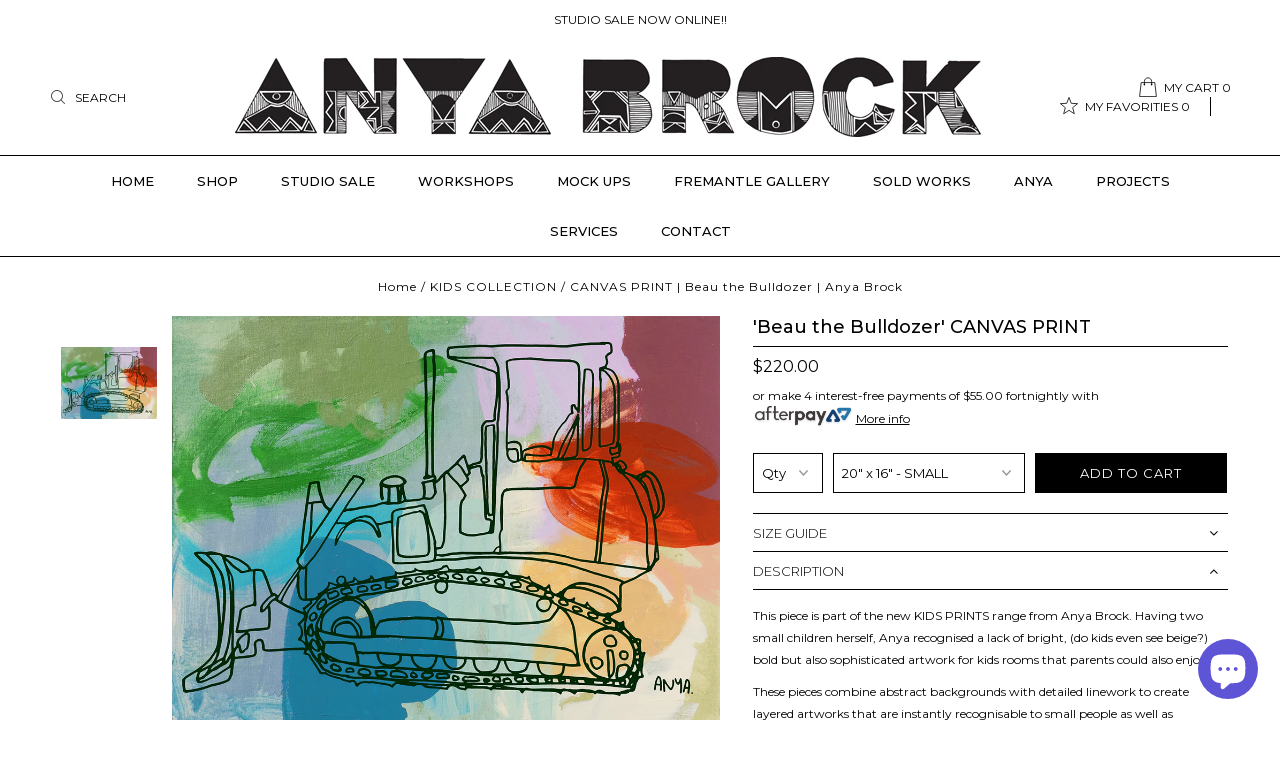

--- FILE ---
content_type: text/html; charset=utf-8
request_url: https://www.anyabrock.com/collections/kids-collection/products/beau-the-bulldozer-canvas-print
body_size: 26932
content:
<!DOCTYPE html>
<!--[if lt IE 7 ]><html class="ie ie6" lang="en"> <![endif]-->
<!--[if IE 7 ]><html class="ie ie7" lang="en"> <![endif]-->
<!--[if IE 8 ]><html class="ie ie8" lang="en"> <![endif]-->
<!--[if (gte IE 9)|!(IE)]><!--><html lang="en"> <!--<![endif]-->
<head>
<meta name="google-site-verification" content="gkFzCFIZfprEgu2mapHTuZq_Jz-M7oyUt01bG635zII" />
  <meta charset="utf-8" />
  <meta name="facebook-domain-verification" content="ltskm6skveklknr80mxsrh4bdzmroz" />
  

<meta property="og:type" content="product">
<meta property="og:title" content="&#39;Beau the Bulldozer&#39; CANVAS PRINT">
<meta property="og:url" content="https://www.anyabrock.com/products/beau-the-bulldozer-canvas-print">
<meta property="og:description" content="

This piece is part of the new KIDS PRINTS range from Anya Brock. Having two small children herself, Anya recognised a lack of bright, (do kids even see beige?) bold but also sophisticated artwork for kids rooms that parents could also enjoy. 
These pieces combine abstract backgrounds with detailed linework to create layered artworks that are instantly recognisable to small people as well as intriguing to big people. 



This item is a canvas print only. Any images in the listing are examples of framing options only. Stretching and framing are not included.

The shape/ratio of this Canvas Print is a WIDE RECTANGLE in Landscape Orientation. See the SIZE GUIDE for details.

Canvas prints are delivered rolled in an Art box. 
To protect them from damage, we recommend you leave them in the packaging until you have them stretched/framed. 
Limited edition with a signed and numbered Certificate of Authenticity. 

Printed on premium quality 414gsm cotton/polyester blend canvas with a matte surface.

A &#39;wrap&#39; on the print enables your framer to stretch your canvas without losing any image. It is added length in the canvas print and includes stretching guidelines.  



USEFUL LINKS:
View the PAPER PRINT version.
Processing Times, Shipping, and Pick Up.
Stretching and Framing Information and Estimates.




 
 ">

<meta property="og:image" content="http://www.anyabrock.com/cdn/shop/products/BeauthebulldozerWEBcorrected_grande.jpg?v=1586590621">
<meta property="og:image:secure_url" content="https://www.anyabrock.com/cdn/shop/products/BeauthebulldozerWEBcorrected_grande.jpg?v=1586590621">

<meta property="og:price:amount" content="220.00">
<meta property="og:price:currency" content="AUD">

<meta property="og:site_name" content="Anya Brock">



<meta name="twitter:card" content="summary">


<meta name="twitter:site" content="@anyapaintface">


<meta name="twitter:title" content="&#39;Beau the Bulldozer&#39; CANVAS PRINT">
<meta name="twitter:description" content="

This piece is part of the new KIDS PRINTS range from Anya Brock. Having two small children herself, Anya recognised a lack of bright, (do kids even see beige?) bold but also sophisticated artwork fo">
<meta name="twitter:image" content="https://www.anyabrock.com/cdn/shop/products/BeauthebulldozerWEBcorrected_large.jpg?v=1586590621">
<meta name="twitter:image:width" content="480">
<meta name="twitter:image:height" content="480">

 
  <!-- Global site tag (gtag.js) - Google Analytics -->
<script async src="https://www.googletagmanager.com/gtag/js?id=UA-30620608-1"></script>
<script>
  window.dataLayer = window.dataLayer || [];
  function gtag(){dataLayer.push(arguments);}
  gtag('js', new Date());

  gtag('config', 'UA-30620608-1');
</script>

  <!-- Google Tag Manager -->
<script>(function(w,d,s,l,i){w[l]=w[l]||[];w[l].push({'gtm.start':
new Date().getTime(),event:'gtm.js'});var f=d.getElementsByTagName(s)[0],
j=d.createElement(s),dl=l!='dataLayer'?'&l='+l:'';j.async=true;j.src=
'https://www.googletagmanager.com/gtm.js?id='+i+dl;f.parentNode.insertBefore(j,f);
})(window,document,'script','dataLayer','GTM-5LJQWKG');</script>
<!-- End Google Tag Manager -->
  
  <!-- Basic Page Needs
================================================== -->

  <title>
    CANVAS PRINT | Beau the Bulldozer | Anya Brock
  </title>
  <script>
  "use strict";(()=>{var o=class{p(e,t){window.ConvergeTrackingQueue.push({t:"act",a:[e,...t]})}custom(e,t,n){this.p("custom",[e,t,n])}viewPage(e,t){this.p("viewPage",[e,t])}addPaymentMethod(e,t,n){this.p("order",[e,t,n])}keywordSearch(e,t,n){this.p("keywordSearch",[e,t,n])}userLogin(e,t,n){this.p("userLogin",[e,t,n])}userLoginSignup(e,t,n){this.p("userLoginSignup",[e,t,n])}newsletterSignup(e,t,n){this.p("newsletterSignup",[e,t,n])}applyPromotionalCode(e,t,n){this.p("applyPromotionalCode",[e,t,n])}lead(e,t,n){this.p("lead",[e,t,n])}contactMessage(e,t,n){this.p("contactMessage",[e,t,n])}schedule(e,t,n){this.p("schedule",[e,t,n])}viewContentItem(e,t,n){this.p("viewContentItem",[e,t,n])}order(e,t,n){this.p("order",[e,t,n])}subscriptionItemPurchase(e,t,n){this.p("subscriptionItemPurchase",[e,t,n])}initiateCheckout(e,t,n){this.p("initiateCheckout",[e,t,n])}viewProduct(e,t,n){this.p("viewProduct",[e,t,n])}addToCart(e,t,n){this.p("addToCart",[e,t,n])}addToWishlist(e,t,n){this.p("addToWishlist",[e,t,n])}removeFromCart(e,t,n){this.p("removeFromCart",[e,t,n])}changeProductAttribute(e,t,n){this.p("changeProductAttribute",[e,t,n])}filterItemsByAttribute(e,t,n){this.p("filterItemsByAttribute",[e,t,n])}activity(e,t,n){throw new Error("Method not implemented.")}};window.Converge||(window.Converge={});window.ConvergeTrackingQueue||(window.ConvergeTrackingQueue=[]);window.Converge.track||(window.Converge.track=new o);window._skInitH||(window._skInitH=[]);window.SeekaInit=(r,e,t)=>{if(window._skInitH.indexOf(r)>-1)return;window._skInitH.push(r);let n=document.createElement("script");n.async=!0,e&&(n.onload=function(a){e(a)}),t&&(n.onerror=function(a){t(a)}),n.src=r;let i=document.getElementsByTagName("script")[0];i&&i.parentNode?i.parentNode.insertBefore(n,i):document.head.appendChild(n)};window.addEventListener("message",r=>{let e=r.data;e.dest==="seeka"&&(console.log("heree message post",r),window.Converge[e.payload.api][e.payload.method](...e.payload.params))},!1);})();
  
  SeekaInit("https://sdk.seeka.services/static/converge/tag.js?shopifyRoot=true&o=48cb40efdfba88ca5a4c3a05b7bc1f72&k=[base64]");
  </script>

  
  
  <meta name="description" content="Bulldozer Canvas print. Bulldozer Print. Bulldozer Print. Truck Prints. Anya Brock Kids Room. Kids Prints by Anya Brock. Bulldozer Artworks. Canvas prints with bold colours, experimental mark making. Limited Edition Canvas Print. Colourful, bright and bold canvas print. An authentic certified reproduction of an Anya Brock painting. Artwork by Anya Brock. Delivers Australia Wide and Internationally." />
  
  <link rel="canonical" href="https://www.anyabrock.com/products/beau-the-bulldozer-canvas-print" />

  <!-- CSS
================================================== -->

  
  











  


   


 


  


  <link href='//fonts.googleapis.com/css?family=Montserrat:300,400,500,600,700' rel='stylesheet' type='text/css'>
  


     


  








    


 


   


 


  


 


 


 

<link href="https://fonts.googleapis.com/css?family=Lato:100,100i,300,400,400i,700" rel="stylesheet">
<link href="https://fonts.googleapis.com/css?family=Cormorant:400,500,500i" rel="stylesheet">


  <link href="//www.anyabrock.com/cdn/shop/t/12/assets/stylesheet.css?v=85576670443600237121767218552" rel="stylesheet" type="text/css" media="all" />
  <link href="//www.anyabrock.com/cdn/shop/t/12/assets/queries.css?v=111893185332118480621620361406" rel="stylesheet" type="text/css" media="all" />

  <!-- JS
================================================== -->

  <script type="text/javascript" src="//ajax.googleapis.com/ajax/libs/jquery/2.2.4/jquery.min.js"></script>

  <script src="//www.anyabrock.com/cdn/shop/t/12/assets/theme.js?v=181608026288241874631620361407" type="text/javascript"></script> 
  <script src="//www.anyabrock.com/cdn/shopifycloud/storefront/assets/themes_support/option_selection-b017cd28.js" type="text/javascript"></script> 
  <script src="//www.anyabrock.com/cdn/shop/t/12/assets/api.js?v=108513540937963795951620361367" type="text/javascript"></script>  

  
  <script src="//www.anyabrock.com/cdn/shop/t/12/assets/instafeed.js?v=58777072800108370171620361385" type="text/javascript"></script>
  

  <!--[if lt IE 9]>
<script src="//html5shim.googlecode.com/svn/trunk/html5.js"></script>
<![endif]-->

  <meta name="viewport" content="width=device-width, initial-scale=1, maximum-scale=1">
  
  
  <link rel="shortcut icon" href="//www.anyabrock.com/cdn/shop/files/favicon_32x32.png?v=1613152055" type="image/png" />
  
  
  
  <script>window.performance && window.performance.mark && window.performance.mark('shopify.content_for_header.start');</script><meta name="google-site-verification" content="ODL9iGfgszv-xvzP6GI3qOTY22jE3x0BxabVzcQ3kBo">
<meta name="facebook-domain-verification" content="lzn9tmuspwxhtyv2l37h03qbhwzr58">
<meta id="shopify-digital-wallet" name="shopify-digital-wallet" content="/18011885/digital_wallets/dialog">
<meta name="shopify-checkout-api-token" content="b6147762a48df25c1daf7e9d61de1573">
<meta id="in-context-paypal-metadata" data-shop-id="18011885" data-venmo-supported="false" data-environment="production" data-locale="en_US" data-paypal-v4="true" data-currency="AUD">
<link rel="alternate" type="application/json+oembed" href="https://www.anyabrock.com/products/beau-the-bulldozer-canvas-print.oembed">
<script async="async" src="/checkouts/internal/preloads.js?locale=en-AU"></script>
<link rel="preconnect" href="https://shop.app" crossorigin="anonymous">
<script async="async" src="https://shop.app/checkouts/internal/preloads.js?locale=en-AU&shop_id=18011885" crossorigin="anonymous"></script>
<script id="apple-pay-shop-capabilities" type="application/json">{"shopId":18011885,"countryCode":"AU","currencyCode":"AUD","merchantCapabilities":["supports3DS"],"merchantId":"gid:\/\/shopify\/Shop\/18011885","merchantName":"Anya Brock","requiredBillingContactFields":["postalAddress","email","phone"],"requiredShippingContactFields":["postalAddress","email","phone"],"shippingType":"shipping","supportedNetworks":["visa","masterCard","amex","jcb"],"total":{"type":"pending","label":"Anya Brock","amount":"1.00"},"shopifyPaymentsEnabled":true,"supportsSubscriptions":true}</script>
<script id="shopify-features" type="application/json">{"accessToken":"b6147762a48df25c1daf7e9d61de1573","betas":["rich-media-storefront-analytics"],"domain":"www.anyabrock.com","predictiveSearch":true,"shopId":18011885,"locale":"en"}</script>
<script>var Shopify = Shopify || {};
Shopify.shop = "anyabrock.myshopify.com";
Shopify.locale = "en";
Shopify.currency = {"active":"AUD","rate":"1.0"};
Shopify.country = "AU";
Shopify.theme = {"name":"Testament - strap test |HJ|07052021","id":122834616491,"schema_name":"Testament","schema_version":"5","theme_store_id":623,"role":"main"};
Shopify.theme.handle = "null";
Shopify.theme.style = {"id":null,"handle":null};
Shopify.cdnHost = "www.anyabrock.com/cdn";
Shopify.routes = Shopify.routes || {};
Shopify.routes.root = "/";</script>
<script type="module">!function(o){(o.Shopify=o.Shopify||{}).modules=!0}(window);</script>
<script>!function(o){function n(){var o=[];function n(){o.push(Array.prototype.slice.apply(arguments))}return n.q=o,n}var t=o.Shopify=o.Shopify||{};t.loadFeatures=n(),t.autoloadFeatures=n()}(window);</script>
<script>
  window.ShopifyPay = window.ShopifyPay || {};
  window.ShopifyPay.apiHost = "shop.app\/pay";
  window.ShopifyPay.redirectState = null;
</script>
<script id="shop-js-analytics" type="application/json">{"pageType":"product"}</script>
<script defer="defer" async type="module" src="//www.anyabrock.com/cdn/shopifycloud/shop-js/modules/v2/client.init-shop-cart-sync_BdyHc3Nr.en.esm.js"></script>
<script defer="defer" async type="module" src="//www.anyabrock.com/cdn/shopifycloud/shop-js/modules/v2/chunk.common_Daul8nwZ.esm.js"></script>
<script type="module">
  await import("//www.anyabrock.com/cdn/shopifycloud/shop-js/modules/v2/client.init-shop-cart-sync_BdyHc3Nr.en.esm.js");
await import("//www.anyabrock.com/cdn/shopifycloud/shop-js/modules/v2/chunk.common_Daul8nwZ.esm.js");

  window.Shopify.SignInWithShop?.initShopCartSync?.({"fedCMEnabled":true,"windoidEnabled":true});

</script>
<script>
  window.Shopify = window.Shopify || {};
  if (!window.Shopify.featureAssets) window.Shopify.featureAssets = {};
  window.Shopify.featureAssets['shop-js'] = {"shop-cart-sync":["modules/v2/client.shop-cart-sync_QYOiDySF.en.esm.js","modules/v2/chunk.common_Daul8nwZ.esm.js"],"init-fed-cm":["modules/v2/client.init-fed-cm_DchLp9rc.en.esm.js","modules/v2/chunk.common_Daul8nwZ.esm.js"],"shop-button":["modules/v2/client.shop-button_OV7bAJc5.en.esm.js","modules/v2/chunk.common_Daul8nwZ.esm.js"],"init-windoid":["modules/v2/client.init-windoid_DwxFKQ8e.en.esm.js","modules/v2/chunk.common_Daul8nwZ.esm.js"],"shop-cash-offers":["modules/v2/client.shop-cash-offers_DWtL6Bq3.en.esm.js","modules/v2/chunk.common_Daul8nwZ.esm.js","modules/v2/chunk.modal_CQq8HTM6.esm.js"],"shop-toast-manager":["modules/v2/client.shop-toast-manager_CX9r1SjA.en.esm.js","modules/v2/chunk.common_Daul8nwZ.esm.js"],"init-shop-email-lookup-coordinator":["modules/v2/client.init-shop-email-lookup-coordinator_UhKnw74l.en.esm.js","modules/v2/chunk.common_Daul8nwZ.esm.js"],"pay-button":["modules/v2/client.pay-button_DzxNnLDY.en.esm.js","modules/v2/chunk.common_Daul8nwZ.esm.js"],"avatar":["modules/v2/client.avatar_BTnouDA3.en.esm.js"],"init-shop-cart-sync":["modules/v2/client.init-shop-cart-sync_BdyHc3Nr.en.esm.js","modules/v2/chunk.common_Daul8nwZ.esm.js"],"shop-login-button":["modules/v2/client.shop-login-button_D8B466_1.en.esm.js","modules/v2/chunk.common_Daul8nwZ.esm.js","modules/v2/chunk.modal_CQq8HTM6.esm.js"],"init-customer-accounts-sign-up":["modules/v2/client.init-customer-accounts-sign-up_C8fpPm4i.en.esm.js","modules/v2/client.shop-login-button_D8B466_1.en.esm.js","modules/v2/chunk.common_Daul8nwZ.esm.js","modules/v2/chunk.modal_CQq8HTM6.esm.js"],"init-shop-for-new-customer-accounts":["modules/v2/client.init-shop-for-new-customer-accounts_CVTO0Ztu.en.esm.js","modules/v2/client.shop-login-button_D8B466_1.en.esm.js","modules/v2/chunk.common_Daul8nwZ.esm.js","modules/v2/chunk.modal_CQq8HTM6.esm.js"],"init-customer-accounts":["modules/v2/client.init-customer-accounts_dRgKMfrE.en.esm.js","modules/v2/client.shop-login-button_D8B466_1.en.esm.js","modules/v2/chunk.common_Daul8nwZ.esm.js","modules/v2/chunk.modal_CQq8HTM6.esm.js"],"shop-follow-button":["modules/v2/client.shop-follow-button_CkZpjEct.en.esm.js","modules/v2/chunk.common_Daul8nwZ.esm.js","modules/v2/chunk.modal_CQq8HTM6.esm.js"],"lead-capture":["modules/v2/client.lead-capture_BntHBhfp.en.esm.js","modules/v2/chunk.common_Daul8nwZ.esm.js","modules/v2/chunk.modal_CQq8HTM6.esm.js"],"checkout-modal":["modules/v2/client.checkout-modal_CfxcYbTm.en.esm.js","modules/v2/chunk.common_Daul8nwZ.esm.js","modules/v2/chunk.modal_CQq8HTM6.esm.js"],"shop-login":["modules/v2/client.shop-login_Da4GZ2H6.en.esm.js","modules/v2/chunk.common_Daul8nwZ.esm.js","modules/v2/chunk.modal_CQq8HTM6.esm.js"],"payment-terms":["modules/v2/client.payment-terms_MV4M3zvL.en.esm.js","modules/v2/chunk.common_Daul8nwZ.esm.js","modules/v2/chunk.modal_CQq8HTM6.esm.js"]};
</script>
<script>(function() {
  var isLoaded = false;
  function asyncLoad() {
    if (isLoaded) return;
    isLoaded = true;
    var urls = ["https:\/\/chimpstatic.com\/mcjs-connected\/js\/users\/51e38d058433b6d2f52336c9b\/dc111bbc72d1beee3ef7f2a04.js?shop=anyabrock.myshopify.com","https:\/\/chimpstatic.com\/mcjs-connected\/js\/users\/51e38d058433b6d2f52336c9b\/c96a6d805dd143ea663c0f08a.js?shop=anyabrock.myshopify.com","https:\/\/hello.zonos.com\/shop-duty-tax\/hello.js?1652801436070\u0026shop=anyabrock.myshopify.com","https:\/\/cdn.nfcube.com\/f67e73bdfc28423e826cb9ac6f674070.js?shop=anyabrock.myshopify.com"];
    for (var i = 0; i < urls.length; i++) {
      var s = document.createElement('script');
      s.type = 'text/javascript';
      s.async = true;
      s.src = urls[i];
      var x = document.getElementsByTagName('script')[0];
      x.parentNode.insertBefore(s, x);
    }
  };
  if(window.attachEvent) {
    window.attachEvent('onload', asyncLoad);
  } else {
    window.addEventListener('load', asyncLoad, false);
  }
})();</script>
<script id="__st">var __st={"a":18011885,"offset":28800,"reqid":"76f1565e-ca35-4115-a31c-0b3d6aac715d-1769008549","pageurl":"www.anyabrock.com\/collections\/kids-collection\/products\/beau-the-bulldozer-canvas-print","u":"8d31fa8cc93f","p":"product","rtyp":"product","rid":4517258657872};</script>
<script>window.ShopifyPaypalV4VisibilityTracking = true;</script>
<script id="captcha-bootstrap">!function(){'use strict';const t='contact',e='account',n='new_comment',o=[[t,t],['blogs',n],['comments',n],[t,'customer']],c=[[e,'customer_login'],[e,'guest_login'],[e,'recover_customer_password'],[e,'create_customer']],r=t=>t.map((([t,e])=>`form[action*='/${t}']:not([data-nocaptcha='true']) input[name='form_type'][value='${e}']`)).join(','),a=t=>()=>t?[...document.querySelectorAll(t)].map((t=>t.form)):[];function s(){const t=[...o],e=r(t);return a(e)}const i='password',u='form_key',d=['recaptcha-v3-token','g-recaptcha-response','h-captcha-response',i],f=()=>{try{return window.sessionStorage}catch{return}},m='__shopify_v',_=t=>t.elements[u];function p(t,e,n=!1){try{const o=window.sessionStorage,c=JSON.parse(o.getItem(e)),{data:r}=function(t){const{data:e,action:n}=t;return t[m]||n?{data:e,action:n}:{data:t,action:n}}(c);for(const[e,n]of Object.entries(r))t.elements[e]&&(t.elements[e].value=n);n&&o.removeItem(e)}catch(o){console.error('form repopulation failed',{error:o})}}const l='form_type',E='cptcha';function T(t){t.dataset[E]=!0}const w=window,h=w.document,L='Shopify',v='ce_forms',y='captcha';let A=!1;((t,e)=>{const n=(g='f06e6c50-85a8-45c8-87d0-21a2b65856fe',I='https://cdn.shopify.com/shopifycloud/storefront-forms-hcaptcha/ce_storefront_forms_captcha_hcaptcha.v1.5.2.iife.js',D={infoText:'Protected by hCaptcha',privacyText:'Privacy',termsText:'Terms'},(t,e,n)=>{const o=w[L][v],c=o.bindForm;if(c)return c(t,g,e,D).then(n);var r;o.q.push([[t,g,e,D],n]),r=I,A||(h.body.append(Object.assign(h.createElement('script'),{id:'captcha-provider',async:!0,src:r})),A=!0)});var g,I,D;w[L]=w[L]||{},w[L][v]=w[L][v]||{},w[L][v].q=[],w[L][y]=w[L][y]||{},w[L][y].protect=function(t,e){n(t,void 0,e),T(t)},Object.freeze(w[L][y]),function(t,e,n,w,h,L){const[v,y,A,g]=function(t,e,n){const i=e?o:[],u=t?c:[],d=[...i,...u],f=r(d),m=r(i),_=r(d.filter((([t,e])=>n.includes(e))));return[a(f),a(m),a(_),s()]}(w,h,L),I=t=>{const e=t.target;return e instanceof HTMLFormElement?e:e&&e.form},D=t=>v().includes(t);t.addEventListener('submit',(t=>{const e=I(t);if(!e)return;const n=D(e)&&!e.dataset.hcaptchaBound&&!e.dataset.recaptchaBound,o=_(e),c=g().includes(e)&&(!o||!o.value);(n||c)&&t.preventDefault(),c&&!n&&(function(t){try{if(!f())return;!function(t){const e=f();if(!e)return;const n=_(t);if(!n)return;const o=n.value;o&&e.removeItem(o)}(t);const e=Array.from(Array(32),(()=>Math.random().toString(36)[2])).join('');!function(t,e){_(t)||t.append(Object.assign(document.createElement('input'),{type:'hidden',name:u})),t.elements[u].value=e}(t,e),function(t,e){const n=f();if(!n)return;const o=[...t.querySelectorAll(`input[type='${i}']`)].map((({name:t})=>t)),c=[...d,...o],r={};for(const[a,s]of new FormData(t).entries())c.includes(a)||(r[a]=s);n.setItem(e,JSON.stringify({[m]:1,action:t.action,data:r}))}(t,e)}catch(e){console.error('failed to persist form',e)}}(e),e.submit())}));const S=(t,e)=>{t&&!t.dataset[E]&&(n(t,e.some((e=>e===t))),T(t))};for(const o of['focusin','change'])t.addEventListener(o,(t=>{const e=I(t);D(e)&&S(e,y())}));const B=e.get('form_key'),M=e.get(l),P=B&&M;t.addEventListener('DOMContentLoaded',(()=>{const t=y();if(P)for(const e of t)e.elements[l].value===M&&p(e,B);[...new Set([...A(),...v().filter((t=>'true'===t.dataset.shopifyCaptcha))])].forEach((e=>S(e,t)))}))}(h,new URLSearchParams(w.location.search),n,t,e,['guest_login'])})(!0,!0)}();</script>
<script integrity="sha256-4kQ18oKyAcykRKYeNunJcIwy7WH5gtpwJnB7kiuLZ1E=" data-source-attribution="shopify.loadfeatures" defer="defer" src="//www.anyabrock.com/cdn/shopifycloud/storefront/assets/storefront/load_feature-a0a9edcb.js" crossorigin="anonymous"></script>
<script crossorigin="anonymous" defer="defer" src="//www.anyabrock.com/cdn/shopifycloud/storefront/assets/shopify_pay/storefront-65b4c6d7.js?v=20250812"></script>
<script data-source-attribution="shopify.dynamic_checkout.dynamic.init">var Shopify=Shopify||{};Shopify.PaymentButton=Shopify.PaymentButton||{isStorefrontPortableWallets:!0,init:function(){window.Shopify.PaymentButton.init=function(){};var t=document.createElement("script");t.src="https://www.anyabrock.com/cdn/shopifycloud/portable-wallets/latest/portable-wallets.en.js",t.type="module",document.head.appendChild(t)}};
</script>
<script data-source-attribution="shopify.dynamic_checkout.buyer_consent">
  function portableWalletsHideBuyerConsent(e){var t=document.getElementById("shopify-buyer-consent"),n=document.getElementById("shopify-subscription-policy-button");t&&n&&(t.classList.add("hidden"),t.setAttribute("aria-hidden","true"),n.removeEventListener("click",e))}function portableWalletsShowBuyerConsent(e){var t=document.getElementById("shopify-buyer-consent"),n=document.getElementById("shopify-subscription-policy-button");t&&n&&(t.classList.remove("hidden"),t.removeAttribute("aria-hidden"),n.addEventListener("click",e))}window.Shopify?.PaymentButton&&(window.Shopify.PaymentButton.hideBuyerConsent=portableWalletsHideBuyerConsent,window.Shopify.PaymentButton.showBuyerConsent=portableWalletsShowBuyerConsent);
</script>
<script data-source-attribution="shopify.dynamic_checkout.cart.bootstrap">document.addEventListener("DOMContentLoaded",(function(){function t(){return document.querySelector("shopify-accelerated-checkout-cart, shopify-accelerated-checkout")}if(t())Shopify.PaymentButton.init();else{new MutationObserver((function(e,n){t()&&(Shopify.PaymentButton.init(),n.disconnect())})).observe(document.body,{childList:!0,subtree:!0})}}));
</script>
<link id="shopify-accelerated-checkout-styles" rel="stylesheet" media="screen" href="https://www.anyabrock.com/cdn/shopifycloud/portable-wallets/latest/accelerated-checkout-backwards-compat.css" crossorigin="anonymous">
<style id="shopify-accelerated-checkout-cart">
        #shopify-buyer-consent {
  margin-top: 1em;
  display: inline-block;
  width: 100%;
}

#shopify-buyer-consent.hidden {
  display: none;
}

#shopify-subscription-policy-button {
  background: none;
  border: none;
  padding: 0;
  text-decoration: underline;
  font-size: inherit;
  cursor: pointer;
}

#shopify-subscription-policy-button::before {
  box-shadow: none;
}

      </style>

<script>window.performance && window.performance.mark && window.performance.mark('shopify.content_for_header.end');</script>
  <script type="text/javascript">
    new WOW().init();

  </script> 
  <link rel="next" href="/next"/>
  <link rel="prev" href="/prev"/>
  
 

  <script type='application/ld+json'>
{
"@context":"https://schema.org",
"@type":"WebSite",
"@id":"#website",
"url":"https://www.anyabrock.com/",
"name":"Anya Brock",
"potentialAction":
{
"@type":"SearchAction",
"target":"https://www.anyabrock.com/?s={search_term_string}",
"query-input":"required name=search_term_string"
}
}
</script>

  

  
  <meta name="google-site-verification" content="IV7BPLESttSpBdxSWN1s4zlr4HIcuHkGQYmE3wLG59w" />

  <!-- Global site tag (gtag.js) - Google Ads: AW-354027713 -->
<script async src="https://www.googletagmanager.com/gtag/js?id=AW-354027713"></script>
<script>
  window.dataLayer = window.dataLayer || [];
  function gtag(){dataLayer.push(arguments);}
  gtag('js', new Date());

  gtag('config', 'AW-354027713');
</script>

  
  
<script src="https://cdn.shopify.com/extensions/e8878072-2f6b-4e89-8082-94b04320908d/inbox-1254/assets/inbox-chat-loader.js" type="text/javascript" defer="defer"></script>
<link href="https://monorail-edge.shopifysvc.com" rel="dns-prefetch">
<script>(function(){if ("sendBeacon" in navigator && "performance" in window) {try {var session_token_from_headers = performance.getEntriesByType('navigation')[0].serverTiming.find(x => x.name == '_s').description;} catch {var session_token_from_headers = undefined;}var session_cookie_matches = document.cookie.match(/_shopify_s=([^;]*)/);var session_token_from_cookie = session_cookie_matches && session_cookie_matches.length === 2 ? session_cookie_matches[1] : "";var session_token = session_token_from_headers || session_token_from_cookie || "";function handle_abandonment_event(e) {var entries = performance.getEntries().filter(function(entry) {return /monorail-edge.shopifysvc.com/.test(entry.name);});if (!window.abandonment_tracked && entries.length === 0) {window.abandonment_tracked = true;var currentMs = Date.now();var navigation_start = performance.timing.navigationStart;var payload = {shop_id: 18011885,url: window.location.href,navigation_start,duration: currentMs - navigation_start,session_token,page_type: "product"};window.navigator.sendBeacon("https://monorail-edge.shopifysvc.com/v1/produce", JSON.stringify({schema_id: "online_store_buyer_site_abandonment/1.1",payload: payload,metadata: {event_created_at_ms: currentMs,event_sent_at_ms: currentMs}}));}}window.addEventListener('pagehide', handle_abandonment_event);}}());</script>
<script id="web-pixels-manager-setup">(function e(e,d,r,n,o){if(void 0===o&&(o={}),!Boolean(null===(a=null===(i=window.Shopify)||void 0===i?void 0:i.analytics)||void 0===a?void 0:a.replayQueue)){var i,a;window.Shopify=window.Shopify||{};var t=window.Shopify;t.analytics=t.analytics||{};var s=t.analytics;s.replayQueue=[],s.publish=function(e,d,r){return s.replayQueue.push([e,d,r]),!0};try{self.performance.mark("wpm:start")}catch(e){}var l=function(){var e={modern:/Edge?\/(1{2}[4-9]|1[2-9]\d|[2-9]\d{2}|\d{4,})\.\d+(\.\d+|)|Firefox\/(1{2}[4-9]|1[2-9]\d|[2-9]\d{2}|\d{4,})\.\d+(\.\d+|)|Chrom(ium|e)\/(9{2}|\d{3,})\.\d+(\.\d+|)|(Maci|X1{2}).+ Version\/(15\.\d+|(1[6-9]|[2-9]\d|\d{3,})\.\d+)([,.]\d+|)( \(\w+\)|)( Mobile\/\w+|) Safari\/|Chrome.+OPR\/(9{2}|\d{3,})\.\d+\.\d+|(CPU[ +]OS|iPhone[ +]OS|CPU[ +]iPhone|CPU IPhone OS|CPU iPad OS)[ +]+(15[._]\d+|(1[6-9]|[2-9]\d|\d{3,})[._]\d+)([._]\d+|)|Android:?[ /-](13[3-9]|1[4-9]\d|[2-9]\d{2}|\d{4,})(\.\d+|)(\.\d+|)|Android.+Firefox\/(13[5-9]|1[4-9]\d|[2-9]\d{2}|\d{4,})\.\d+(\.\d+|)|Android.+Chrom(ium|e)\/(13[3-9]|1[4-9]\d|[2-9]\d{2}|\d{4,})\.\d+(\.\d+|)|SamsungBrowser\/([2-9]\d|\d{3,})\.\d+/,legacy:/Edge?\/(1[6-9]|[2-9]\d|\d{3,})\.\d+(\.\d+|)|Firefox\/(5[4-9]|[6-9]\d|\d{3,})\.\d+(\.\d+|)|Chrom(ium|e)\/(5[1-9]|[6-9]\d|\d{3,})\.\d+(\.\d+|)([\d.]+$|.*Safari\/(?![\d.]+ Edge\/[\d.]+$))|(Maci|X1{2}).+ Version\/(10\.\d+|(1[1-9]|[2-9]\d|\d{3,})\.\d+)([,.]\d+|)( \(\w+\)|)( Mobile\/\w+|) Safari\/|Chrome.+OPR\/(3[89]|[4-9]\d|\d{3,})\.\d+\.\d+|(CPU[ +]OS|iPhone[ +]OS|CPU[ +]iPhone|CPU IPhone OS|CPU iPad OS)[ +]+(10[._]\d+|(1[1-9]|[2-9]\d|\d{3,})[._]\d+)([._]\d+|)|Android:?[ /-](13[3-9]|1[4-9]\d|[2-9]\d{2}|\d{4,})(\.\d+|)(\.\d+|)|Mobile Safari.+OPR\/([89]\d|\d{3,})\.\d+\.\d+|Android.+Firefox\/(13[5-9]|1[4-9]\d|[2-9]\d{2}|\d{4,})\.\d+(\.\d+|)|Android.+Chrom(ium|e)\/(13[3-9]|1[4-9]\d|[2-9]\d{2}|\d{4,})\.\d+(\.\d+|)|Android.+(UC? ?Browser|UCWEB|U3)[ /]?(15\.([5-9]|\d{2,})|(1[6-9]|[2-9]\d|\d{3,})\.\d+)\.\d+|SamsungBrowser\/(5\.\d+|([6-9]|\d{2,})\.\d+)|Android.+MQ{2}Browser\/(14(\.(9|\d{2,})|)|(1[5-9]|[2-9]\d|\d{3,})(\.\d+|))(\.\d+|)|K[Aa][Ii]OS\/(3\.\d+|([4-9]|\d{2,})\.\d+)(\.\d+|)/},d=e.modern,r=e.legacy,n=navigator.userAgent;return n.match(d)?"modern":n.match(r)?"legacy":"unknown"}(),u="modern"===l?"modern":"legacy",c=(null!=n?n:{modern:"",legacy:""})[u],f=function(e){return[e.baseUrl,"/wpm","/b",e.hashVersion,"modern"===e.buildTarget?"m":"l",".js"].join("")}({baseUrl:d,hashVersion:r,buildTarget:u}),m=function(e){var d=e.version,r=e.bundleTarget,n=e.surface,o=e.pageUrl,i=e.monorailEndpoint;return{emit:function(e){var a=e.status,t=e.errorMsg,s=(new Date).getTime(),l=JSON.stringify({metadata:{event_sent_at_ms:s},events:[{schema_id:"web_pixels_manager_load/3.1",payload:{version:d,bundle_target:r,page_url:o,status:a,surface:n,error_msg:t},metadata:{event_created_at_ms:s}}]});if(!i)return console&&console.warn&&console.warn("[Web Pixels Manager] No Monorail endpoint provided, skipping logging."),!1;try{return self.navigator.sendBeacon.bind(self.navigator)(i,l)}catch(e){}var u=new XMLHttpRequest;try{return u.open("POST",i,!0),u.setRequestHeader("Content-Type","text/plain"),u.send(l),!0}catch(e){return console&&console.warn&&console.warn("[Web Pixels Manager] Got an unhandled error while logging to Monorail."),!1}}}}({version:r,bundleTarget:l,surface:e.surface,pageUrl:self.location.href,monorailEndpoint:e.monorailEndpoint});try{o.browserTarget=l,function(e){var d=e.src,r=e.async,n=void 0===r||r,o=e.onload,i=e.onerror,a=e.sri,t=e.scriptDataAttributes,s=void 0===t?{}:t,l=document.createElement("script"),u=document.querySelector("head"),c=document.querySelector("body");if(l.async=n,l.src=d,a&&(l.integrity=a,l.crossOrigin="anonymous"),s)for(var f in s)if(Object.prototype.hasOwnProperty.call(s,f))try{l.dataset[f]=s[f]}catch(e){}if(o&&l.addEventListener("load",o),i&&l.addEventListener("error",i),u)u.appendChild(l);else{if(!c)throw new Error("Did not find a head or body element to append the script");c.appendChild(l)}}({src:f,async:!0,onload:function(){if(!function(){var e,d;return Boolean(null===(d=null===(e=window.Shopify)||void 0===e?void 0:e.analytics)||void 0===d?void 0:d.initialized)}()){var d=window.webPixelsManager.init(e)||void 0;if(d){var r=window.Shopify.analytics;r.replayQueue.forEach((function(e){var r=e[0],n=e[1],o=e[2];d.publishCustomEvent(r,n,o)})),r.replayQueue=[],r.publish=d.publishCustomEvent,r.visitor=d.visitor,r.initialized=!0}}},onerror:function(){return m.emit({status:"failed",errorMsg:"".concat(f," has failed to load")})},sri:function(e){var d=/^sha384-[A-Za-z0-9+/=]+$/;return"string"==typeof e&&d.test(e)}(c)?c:"",scriptDataAttributes:o}),m.emit({status:"loading"})}catch(e){m.emit({status:"failed",errorMsg:(null==e?void 0:e.message)||"Unknown error"})}}})({shopId: 18011885,storefrontBaseUrl: "https://www.anyabrock.com",extensionsBaseUrl: "https://extensions.shopifycdn.com/cdn/shopifycloud/web-pixels-manager",monorailEndpoint: "https://monorail-edge.shopifysvc.com/unstable/produce_batch",surface: "storefront-renderer",enabledBetaFlags: ["2dca8a86"],webPixelsConfigList: [{"id":"537428223","configuration":"{\"config\":\"{\\\"pixel_id\\\":\\\"GT-NM8HK7F\\\",\\\"target_country\\\":\\\"AU\\\",\\\"gtag_events\\\":[{\\\"type\\\":\\\"purchase\\\",\\\"action_label\\\":\\\"MC-EVJYKWP32M\\\"},{\\\"type\\\":\\\"page_view\\\",\\\"action_label\\\":\\\"MC-EVJYKWP32M\\\"},{\\\"type\\\":\\\"view_item\\\",\\\"action_label\\\":\\\"MC-EVJYKWP32M\\\"}],\\\"enable_monitoring_mode\\\":false}\"}","eventPayloadVersion":"v1","runtimeContext":"OPEN","scriptVersion":"b2a88bafab3e21179ed38636efcd8a93","type":"APP","apiClientId":1780363,"privacyPurposes":[],"dataSharingAdjustments":{"protectedCustomerApprovalScopes":["read_customer_address","read_customer_email","read_customer_name","read_customer_personal_data","read_customer_phone"]}},{"id":"100401407","configuration":"{\"tagID\":\"2614031385511\"}","eventPayloadVersion":"v1","runtimeContext":"STRICT","scriptVersion":"18031546ee651571ed29edbe71a3550b","type":"APP","apiClientId":3009811,"privacyPurposes":["ANALYTICS","MARKETING","SALE_OF_DATA"],"dataSharingAdjustments":{"protectedCustomerApprovalScopes":["read_customer_address","read_customer_email","read_customer_name","read_customer_personal_data","read_customer_phone"]}},{"id":"12648703","eventPayloadVersion":"1","runtimeContext":"LAX","scriptVersion":"2","type":"CUSTOM","privacyPurposes":["ANALYTICS","MARKETING","SALE_OF_DATA"],"name":"Seeka"},{"id":"shopify-app-pixel","configuration":"{}","eventPayloadVersion":"v1","runtimeContext":"STRICT","scriptVersion":"0450","apiClientId":"shopify-pixel","type":"APP","privacyPurposes":["ANALYTICS","MARKETING"]},{"id":"shopify-custom-pixel","eventPayloadVersion":"v1","runtimeContext":"LAX","scriptVersion":"0450","apiClientId":"shopify-pixel","type":"CUSTOM","privacyPurposes":["ANALYTICS","MARKETING"]}],isMerchantRequest: false,initData: {"shop":{"name":"Anya Brock","paymentSettings":{"currencyCode":"AUD"},"myshopifyDomain":"anyabrock.myshopify.com","countryCode":"AU","storefrontUrl":"https:\/\/www.anyabrock.com"},"customer":null,"cart":null,"checkout":null,"productVariants":[{"price":{"amount":220.0,"currencyCode":"AUD"},"product":{"title":"'Beau the Bulldozer' CANVAS PRINT","vendor":"Anya Brock","id":"4517258657872","untranslatedTitle":"'Beau the Bulldozer' CANVAS PRINT","url":"\/products\/beau-the-bulldozer-canvas-print","type":"Canvas Prints"},"id":"32147470123088","image":{"src":"\/\/www.anyabrock.com\/cdn\/shop\/products\/BeauthebulldozerWEBcorrected.jpg?v=1586590621"},"sku":"","title":"20\" x 16\" - SMALL","untranslatedTitle":"20\" x 16\" - SMALL"},{"price":{"amount":480.0,"currencyCode":"AUD"},"product":{"title":"'Beau the Bulldozer' CANVAS PRINT","vendor":"Anya Brock","id":"4517258657872","untranslatedTitle":"'Beau the Bulldozer' CANVAS PRINT","url":"\/products\/beau-the-bulldozer-canvas-print","type":"Canvas Prints"},"id":"32147470155856","image":{"src":"\/\/www.anyabrock.com\/cdn\/shop\/products\/BeauthebulldozerWEBcorrected.jpg?v=1586590621"},"sku":"","title":"30\" x 24\" - MEDIUM","untranslatedTitle":"30\" x 24\" - MEDIUM"},{"price":{"amount":700.0,"currencyCode":"AUD"},"product":{"title":"'Beau the Bulldozer' CANVAS PRINT","vendor":"Anya Brock","id":"4517258657872","untranslatedTitle":"'Beau the Bulldozer' CANVAS PRINT","url":"\/products\/beau-the-bulldozer-canvas-print","type":"Canvas Prints"},"id":"32147470188624","image":{"src":"\/\/www.anyabrock.com\/cdn\/shop\/products\/BeauthebulldozerWEBcorrected.jpg?v=1586590621"},"sku":"","title":"40\" x 32\" - LARGE","untranslatedTitle":"40\" x 32\" - LARGE"}],"purchasingCompany":null},},"https://www.anyabrock.com/cdn","fcfee988w5aeb613cpc8e4bc33m6693e112",{"modern":"","legacy":""},{"shopId":"18011885","storefrontBaseUrl":"https:\/\/www.anyabrock.com","extensionBaseUrl":"https:\/\/extensions.shopifycdn.com\/cdn\/shopifycloud\/web-pixels-manager","surface":"storefront-renderer","enabledBetaFlags":"[\"2dca8a86\"]","isMerchantRequest":"false","hashVersion":"fcfee988w5aeb613cpc8e4bc33m6693e112","publish":"custom","events":"[[\"page_viewed\",{}],[\"product_viewed\",{\"productVariant\":{\"price\":{\"amount\":220.0,\"currencyCode\":\"AUD\"},\"product\":{\"title\":\"'Beau the Bulldozer' CANVAS PRINT\",\"vendor\":\"Anya Brock\",\"id\":\"4517258657872\",\"untranslatedTitle\":\"'Beau the Bulldozer' CANVAS PRINT\",\"url\":\"\/products\/beau-the-bulldozer-canvas-print\",\"type\":\"Canvas Prints\"},\"id\":\"32147470123088\",\"image\":{\"src\":\"\/\/www.anyabrock.com\/cdn\/shop\/products\/BeauthebulldozerWEBcorrected.jpg?v=1586590621\"},\"sku\":\"\",\"title\":\"20\\\" x 16\\\" - SMALL\",\"untranslatedTitle\":\"20\\\" x 16\\\" - SMALL\"}}]]"});</script><script>
  window.ShopifyAnalytics = window.ShopifyAnalytics || {};
  window.ShopifyAnalytics.meta = window.ShopifyAnalytics.meta || {};
  window.ShopifyAnalytics.meta.currency = 'AUD';
  var meta = {"product":{"id":4517258657872,"gid":"gid:\/\/shopify\/Product\/4517258657872","vendor":"Anya Brock","type":"Canvas Prints","handle":"beau-the-bulldozer-canvas-print","variants":[{"id":32147470123088,"price":22000,"name":"'Beau the Bulldozer' CANVAS PRINT - 20\" x 16\" - SMALL","public_title":"20\" x 16\" - SMALL","sku":""},{"id":32147470155856,"price":48000,"name":"'Beau the Bulldozer' CANVAS PRINT - 30\" x 24\" - MEDIUM","public_title":"30\" x 24\" - MEDIUM","sku":""},{"id":32147470188624,"price":70000,"name":"'Beau the Bulldozer' CANVAS PRINT - 40\" x 32\" - LARGE","public_title":"40\" x 32\" - LARGE","sku":""}],"remote":false},"page":{"pageType":"product","resourceType":"product","resourceId":4517258657872,"requestId":"76f1565e-ca35-4115-a31c-0b3d6aac715d-1769008549"}};
  for (var attr in meta) {
    window.ShopifyAnalytics.meta[attr] = meta[attr];
  }
</script>
<script class="analytics">
  (function () {
    var customDocumentWrite = function(content) {
      var jquery = null;

      if (window.jQuery) {
        jquery = window.jQuery;
      } else if (window.Checkout && window.Checkout.$) {
        jquery = window.Checkout.$;
      }

      if (jquery) {
        jquery('body').append(content);
      }
    };

    var hasLoggedConversion = function(token) {
      if (token) {
        return document.cookie.indexOf('loggedConversion=' + token) !== -1;
      }
      return false;
    }

    var setCookieIfConversion = function(token) {
      if (token) {
        var twoMonthsFromNow = new Date(Date.now());
        twoMonthsFromNow.setMonth(twoMonthsFromNow.getMonth() + 2);

        document.cookie = 'loggedConversion=' + token + '; expires=' + twoMonthsFromNow;
      }
    }

    var trekkie = window.ShopifyAnalytics.lib = window.trekkie = window.trekkie || [];
    if (trekkie.integrations) {
      return;
    }
    trekkie.methods = [
      'identify',
      'page',
      'ready',
      'track',
      'trackForm',
      'trackLink'
    ];
    trekkie.factory = function(method) {
      return function() {
        var args = Array.prototype.slice.call(arguments);
        args.unshift(method);
        trekkie.push(args);
        return trekkie;
      };
    };
    for (var i = 0; i < trekkie.methods.length; i++) {
      var key = trekkie.methods[i];
      trekkie[key] = trekkie.factory(key);
    }
    trekkie.load = function(config) {
      trekkie.config = config || {};
      trekkie.config.initialDocumentCookie = document.cookie;
      var first = document.getElementsByTagName('script')[0];
      var script = document.createElement('script');
      script.type = 'text/javascript';
      script.onerror = function(e) {
        var scriptFallback = document.createElement('script');
        scriptFallback.type = 'text/javascript';
        scriptFallback.onerror = function(error) {
                var Monorail = {
      produce: function produce(monorailDomain, schemaId, payload) {
        var currentMs = new Date().getTime();
        var event = {
          schema_id: schemaId,
          payload: payload,
          metadata: {
            event_created_at_ms: currentMs,
            event_sent_at_ms: currentMs
          }
        };
        return Monorail.sendRequest("https://" + monorailDomain + "/v1/produce", JSON.stringify(event));
      },
      sendRequest: function sendRequest(endpointUrl, payload) {
        // Try the sendBeacon API
        if (window && window.navigator && typeof window.navigator.sendBeacon === 'function' && typeof window.Blob === 'function' && !Monorail.isIos12()) {
          var blobData = new window.Blob([payload], {
            type: 'text/plain'
          });

          if (window.navigator.sendBeacon(endpointUrl, blobData)) {
            return true;
          } // sendBeacon was not successful

        } // XHR beacon

        var xhr = new XMLHttpRequest();

        try {
          xhr.open('POST', endpointUrl);
          xhr.setRequestHeader('Content-Type', 'text/plain');
          xhr.send(payload);
        } catch (e) {
          console.log(e);
        }

        return false;
      },
      isIos12: function isIos12() {
        return window.navigator.userAgent.lastIndexOf('iPhone; CPU iPhone OS 12_') !== -1 || window.navigator.userAgent.lastIndexOf('iPad; CPU OS 12_') !== -1;
      }
    };
    Monorail.produce('monorail-edge.shopifysvc.com',
      'trekkie_storefront_load_errors/1.1',
      {shop_id: 18011885,
      theme_id: 122834616491,
      app_name: "storefront",
      context_url: window.location.href,
      source_url: "//www.anyabrock.com/cdn/s/trekkie.storefront.cd680fe47e6c39ca5d5df5f0a32d569bc48c0f27.min.js"});

        };
        scriptFallback.async = true;
        scriptFallback.src = '//www.anyabrock.com/cdn/s/trekkie.storefront.cd680fe47e6c39ca5d5df5f0a32d569bc48c0f27.min.js';
        first.parentNode.insertBefore(scriptFallback, first);
      };
      script.async = true;
      script.src = '//www.anyabrock.com/cdn/s/trekkie.storefront.cd680fe47e6c39ca5d5df5f0a32d569bc48c0f27.min.js';
      first.parentNode.insertBefore(script, first);
    };
    trekkie.load(
      {"Trekkie":{"appName":"storefront","development":false,"defaultAttributes":{"shopId":18011885,"isMerchantRequest":null,"themeId":122834616491,"themeCityHash":"11843851144796032219","contentLanguage":"en","currency":"AUD","eventMetadataId":"e71c1435-ae65-416b-b19a-4fb19a157661"},"isServerSideCookieWritingEnabled":true,"monorailRegion":"shop_domain","enabledBetaFlags":["65f19447"]},"Session Attribution":{},"S2S":{"facebookCapiEnabled":false,"source":"trekkie-storefront-renderer","apiClientId":580111}}
    );

    var loaded = false;
    trekkie.ready(function() {
      if (loaded) return;
      loaded = true;

      window.ShopifyAnalytics.lib = window.trekkie;

      var originalDocumentWrite = document.write;
      document.write = customDocumentWrite;
      try { window.ShopifyAnalytics.merchantGoogleAnalytics.call(this); } catch(error) {};
      document.write = originalDocumentWrite;

      window.ShopifyAnalytics.lib.page(null,{"pageType":"product","resourceType":"product","resourceId":4517258657872,"requestId":"76f1565e-ca35-4115-a31c-0b3d6aac715d-1769008549","shopifyEmitted":true});

      var match = window.location.pathname.match(/checkouts\/(.+)\/(thank_you|post_purchase)/)
      var token = match? match[1]: undefined;
      if (!hasLoggedConversion(token)) {
        setCookieIfConversion(token);
        window.ShopifyAnalytics.lib.track("Viewed Product",{"currency":"AUD","variantId":32147470123088,"productId":4517258657872,"productGid":"gid:\/\/shopify\/Product\/4517258657872","name":"'Beau the Bulldozer' CANVAS PRINT - 20\" x 16\" - SMALL","price":"220.00","sku":"","brand":"Anya Brock","variant":"20\" x 16\" - SMALL","category":"Canvas Prints","nonInteraction":true,"remote":false},undefined,undefined,{"shopifyEmitted":true});
      window.ShopifyAnalytics.lib.track("monorail:\/\/trekkie_storefront_viewed_product\/1.1",{"currency":"AUD","variantId":32147470123088,"productId":4517258657872,"productGid":"gid:\/\/shopify\/Product\/4517258657872","name":"'Beau the Bulldozer' CANVAS PRINT - 20\" x 16\" - SMALL","price":"220.00","sku":"","brand":"Anya Brock","variant":"20\" x 16\" - SMALL","category":"Canvas Prints","nonInteraction":true,"remote":false,"referer":"https:\/\/www.anyabrock.com\/collections\/kids-collection\/products\/beau-the-bulldozer-canvas-print"});
      }
    });


        var eventsListenerScript = document.createElement('script');
        eventsListenerScript.async = true;
        eventsListenerScript.src = "//www.anyabrock.com/cdn/shopifycloud/storefront/assets/shop_events_listener-3da45d37.js";
        document.getElementsByTagName('head')[0].appendChild(eventsListenerScript);

})();</script>
<script
  defer
  src="https://www.anyabrock.com/cdn/shopifycloud/perf-kit/shopify-perf-kit-3.0.4.min.js"
  data-application="storefront-renderer"
  data-shop-id="18011885"
  data-render-region="gcp-us-central1"
  data-page-type="product"
  data-theme-instance-id="122834616491"
  data-theme-name="Testament"
  data-theme-version="5"
  data-monorail-region="shop_domain"
  data-resource-timing-sampling-rate="10"
  data-shs="true"
  data-shs-beacon="true"
  data-shs-export-with-fetch="true"
  data-shs-logs-sample-rate="1"
  data-shs-beacon-endpoint="https://www.anyabrock.com/api/collect"
></script>
</head>
<body class="gridlock product" >
  
  <div itemscope itemtype="http://schema.org/Organization" >
       <meta itemprop="name" content="Anya Brock">
	<meta itemprop="url" content="https://www.anyabrock.com/">
       <meta itemprop="logo" content="https://cdn.shopify.com/s/files/1/1801/1885/files/logo_072af613-494b-4706-b116-550b038e7d31_800x.png?v=1489813312">
       <meta itemprop="sameAs" content="https://www.facebook.com/anyabrock">
		<meta itemprop="sameAs" content="https://twitter.com/anyapaintface">
		<meta itemprop="sameAs" content="https://www.pinterest.com.au/anyabrock/">
		<meta itemprop="sameAs" content="https://www.instagram.com/anyapaintface/">
		</div>
  
  <div itemscope itemtype="http://schema.org/store">
						<meta itemprop="name" content="Anya Brock">
						<meta itemprop="description" content="Add a splash of colour to your home with original artwork by Australian artist Anya Brock. Buy online a wide range of protea, banksia, female, animal and bird art prints, 
                                                              canvas prints and home decor">
						<meta itemprop="url" content="https://www.anyabrock.com/">
						<meta itemprop="telephone" content="+44-779-349-7563">
						<meta itemprop="email" content="anyabrock@gmail.com">
						<meta itemprop="priceRange" content="$220 - $1500">
						
						<meta itemprop="image" content="https://cdn.shopify.com/s/files/1/1801/1885/files/PORTRAITS_website_banner_2000x.jpg?v=1546928511">
													
						<div itemprop="address" itemscope itemtype="http://schema.org/PostalAddress">	
						
						<meta itemprop="addressLocality" content="Brisbane">
						<meta itemprop="addressRegion" content="Brisbane">
						<meta itemprop="postalCode" content="4017">
						<meta itemprop="addressCountry" content="Austrália">
						</div>
						</div>
                                                                           
  
                                                                           
  <div class="page-wrap">
    <div id="shopify-section-announcement-bar" class="shopify-section">
  
  <style>
    .announcement-bar {
      background-color: #f7dcd4;
      text-align:center;
      
    }
    .announcement-bar p {
      padding:10px 0;
      font-size: 12px;
      margin:0 !important;
    }
    .announcement-bar__message,
    .announcement-bar--link {
      color: #000000;
    }
    .announcement-bar--link:hover, 
    .announcement-bar--link:hover .announcement-bar__message {
      color: #444444 !important;
    }
    body {
      position:relative;
      top: 0px !important;
    }
  </style>

  
    <a href="/collections/studio-sale" class="announcement-bar announcement-bar--link">
      

      
      
      
      
      
      
      
      
      
      
      <p class="announcement-bar__message">STUDIO SALE NOW ONLINE!!</p>

      
    </a>
  

  


<style>
  
</style>


</div>
    <div id="shopify-section-header" class="shopify-section"><div class="header-section" data-section-id="header" data-section-type="header-section">
<div id="dl-menu" class="dl-menuwrapper">
  <button class="dl-trigger"><i class="fa fa-bars" aria-hidden="true"></i></button>
  <ul class="dl-menu">
    
          
      <li >
        <a href="/" title="">Home</a>
        
        
      </li>
      
      
          
      <li >
        <a href="/collections/in-stock" title="">Shop</a>
        
               
        <ul class="dl-submenu">
          
          <li><a href="/pages/art-hour-school-holiday-program">WORKSHOPS</a>

            
            

          </li>
          
          <li><a href="/collections/paintings">PAINTINGS</a>

            
            

          </li>
          
          <li><a href="/collections/greeting-and-postcards">GREETING + POSTCARDS</a>

            
            

          </li>
          
          <li><a href="/collections/framed-canvas-prints">FRAMED CANVAS PRINTS</a>

            
            

          </li>
          
          <li><a href="/collections/customised-canvas-prints">CUSTOMISED CANVAS PRINTS</a>

            
            

          </li>
          
          <li><a href="/collections/works-on-paper">WORKS ON PAPER</a>

            
            

          </li>
          
          <li><a href="/collections/canvas-prints">CANVAS PRINTS</a>

            
            

          </li>
          
          <li><a href="/collections/home-wares">HOMEWARES</a>

            
            

          </li>
          
          <li><a href="/collections/paper-prints">PAPER PRINTS</a>

            
                   
            <ul class="dl-submenu">
              
              <li><a href="/collections/all-paper-prints">All Paper Prints</a></li>
              
              <li><a href="/collections/open-edition-prints">Open Edition</a></li>
              
              <li><a href="/collections/limited-edition-prints">Limited Edition</a></li>
              
            </ul>
            

          </li>
          
          <li><a href="/collections/accessories">STICKERS MAGNETS </a>

            
            

          </li>
          
          <li><a href="/collections/gift-vouchers">VOUCHER</a>

            
            

          </li>
          
          <li><a href="/pages/faqs-and-terms-conditions">FAQs and Terms & Conditions</a>

            
            

          </li>
          
          <li><a href="/collections/archive-works">SOLD WORKS</a>

            
            

          </li>
          
        </ul>
        
      </li>
      
      
          
      <li >
        <a href="/pages/studio-sale-2025" title="">STUDIO SALE</a>
        
        
      </li>
      
      
          
      <li >
        <a href="/pages/workshops-in-person" title="">WORKSHOPS</a>
        
        
      </li>
      
      
          
      <li >
        <a href="/pages/mock-ups" title="">MOCK UPS</a>
        
        
      </li>
      
      
          
      <li >
        <a href="/pages/the-anya-brock-gallery-fomo-freo" title="">FREMANTLE GALLERY</a>
        
        
      </li>
      
      
          
      <li >
        <a href="/collections/archive-works" title="">SOLD WORKS</a>
        
        
      </li>
      
      
          
      <li >
        <a href="/pages/anya" title="">Anya</a>
        
        
      </li>
      
      
          
      <li >
        <a href="/pages/projects" title="">Projects</a>
        
               
        <ul class="dl-submenu">
          
          <li><a href="/blogs/mural">Murals</a>

            
            

          </li>
          
          <li><a href="/blogs/projects">Projects</a>

            
                   
            <ul class="dl-submenu">
              
              <li><a href="/blogs/mural">Murals</a></li>
              
              <li><a href="/blogs/projects">Projects</a></li>
              
              <li><a href="/blogs/news">Blog</a></li>
              
            </ul>
            

          </li>
          
          <li><a href="/blogs/news">Blog</a>

            
            

          </li>
          
        </ul>
        
      </li>
      
      
          
      <li >
        <a href="#" title="">Services</a>
        
               
        <ul class="dl-submenu">
          
          <li><a href="/pages/shipping">Shipping + PICKUP</a>

            
            

          </li>
          
          <li><a href="/pages/mural-enquiries">Mural Enquiries</a>

            
            

          </li>
          
          <li><a href="/pages/personal-portraits">Personal Protraits</a>

            
            

          </li>
          
          <li><a href="/pages/commissions">Commissions</a>

            
            

          </li>
          
          <li><a href="/pages/dog-commissions">Dog Commissions</a>

            
            

          </li>
          
          <li><a href="/pages/workshops-1">Workshops</a>

            
            

          </li>
          
          <li><a href="/pages/industry-discount-2">Industry Discounts</a>

            
            

          </li>
          
          <li><a href="/pages/framing-recommendations">Framing Recommendations</a>

            
            

          </li>
          
        </ul>
        
      </li>
      
      
          
      <li >
        <a href="/pages/contact-anya" title="">Contact</a>
        
        
      </li>
      
      
    </ul>
  </div><!-- /dl-menuwrapper -->   

<header>
  <div class="row">

           
    <ul id="cart" class="desktop-6 tablet-6 mobile-3 desktop-hide">
      <li><a href="https://www.anyabrock.com"><i class="fa fa-home fa-2x" aria-hidden="true"></i></a>
      <li class="seeks"><a id="inline" href="#search_popup" class="open_popup"><i class="fa fa-search fa-2x" aria-hidden="true"></i></a></li>
      <li class="seeks-mobile"><a href="/search"><i class="fa fa-search fa-2x" aria-hidden="true"></i></a></li>
      
      
      <li class="cust"><a href="/account/login"><i class="fa fa-user fa-2x" aria-hidden="true"></i></a></li>
      
      
      
      <li class="cart-overview"><a href="/cart">MY CART&nbsp; <i class="fa fa-shopping-cart fa-2x" aria-hidden="true"></i>&nbsp; <span id="item_count">0</span></a>
        <div id="crt">
          
<p class="empty-cart">
Your cart is currently empty.
</p>

          
        </div>
      </li>         
    </ul>        
  </div>   
</header>
<div class="header-wrapper">
  <div class="row">
    <div id="header-table">
      <div class="desktop-4 tablet-2 mobile-3 mobile-hide header-table-cell">
        <div id="header-left-search">
          <form class="search" action="/search">              
            <input type="text" name="q" class="search_box" placeholder="SEARCH" value="" x-webkit-speech />
            <button type="submit" alt="Go" class="go">
              <img src="//www.anyabrock.com/cdn/shop/t/12/assets/search.svg?v=2833830246823401301620361393">
            </button>
          </form>
        </div>
      </div>

      <div id="logo" class="desktop-4 tablet-2 mobile-3 header-table-cell">        
        
<a href="/">
          <img src="//www.anyabrock.com/cdn/shop/files/logo_072af613-494b-4706-b116-550b038e7d31_800x.png?v=1613151965" alt="Anya Brock" itemprop="logo">        
        </a>
                 
      </div> 

      <div class="desktop-4 tablet-2 mobile-3 mobile-hide header-table-cell">   
        <div class="header-right clearfix">
          <div id="header-right-cart">
            <a class="header-right-cart-a" href="/cart">              
              My Cart <span id="item_count_main">0</span>
            </a>
            <div id="crt-main">
              
<p class="empty-cart">
Your cart is currently empty.
</p>

              
            </div>
          </div>
          <div id="header-right-wishlist">
            <a class="header-right-wishlist-a" href="/cart">              
              My Favorities <span id="wishlist_count">0</span>
            </a>
          </div>
        </div>
      </div>
    </div>
  </div>
  <div class="clear"></div>
  <nav>
    <ul id="main-nav" role="navigation"  class="row"> 
      
      
 


<li><a href="/" title="">Home</a></li>

      
      
 


<li class="dropdown"><a href="/collections/in-stock" title="">Shop</a>  
  <ul class="submenu">
    <div class="submenu-col submenu-col1">
    
    
    
    <li><a href="/pages/art-hour-school-holiday-program">WORKSHOPS</a></li>    
    
    
    
    
    <li><a href="/collections/paintings">PAINTINGS</a></li>    
    
    
    
    
    <li><a href="/collections/greeting-and-postcards">GREETING + POSTCARDS</a></li>    
    
    
    
    
    <li><a href="/collections/framed-canvas-prints">FRAMED CANVAS PRINTS</a></li>    
    
    
    
    
    <li><a href="/collections/customised-canvas-prints">CUSTOMISED CANVAS PRINTS</a></li>    
    
    
    
    
    <li><a href="/collections/works-on-paper">WORKS ON PAPER</a></li>    
    
    
    
    
    <li><a href="/collections/canvas-prints">CANVAS PRINTS</a></li>    
    
    
    
    
    <li><a href="/collections/home-wares">HOMEWARES</a></li>    
    
    
    
          
    <li class="nest"><a href="/collections/paper-prints">PAPER PRINTS</a>                 
      <ul class="nested">
        
        <li><a href="/collections/all-paper-prints">All Paper Prints</a></li>
        
        <li><a href="/collections/open-edition-prints">Open Edition</a></li>
        
        <li><a href="/collections/limited-edition-prints">Limited Edition</a></li>
        
      </ul>
    </li>
    
    
    
    
    <li><a href="/collections/accessories">STICKERS MAGNETS </a></li>    
    
    
    
    
    <li><a href="/collections/gift-vouchers">VOUCHER</a></li>    
    
    
    
    
    <li><a href="/pages/faqs-and-terms-conditions">FAQs and Terms & Conditions</a></li>    
    
    
    
    
    <li><a href="/collections/archive-works">SOLD WORKS</a></li>    
    
    
    </div>
    
    <div class="submenu-col submenu-col2">
      
      
            
      <li class="nest"><a href="/">COLLECTIONS</a>                 
        <ul class="nested">
          
          <li><a href="/collections/reef">REEF</a></li>
          
          <li><a href="/collections/greeting-and-postcards">Greeting Cards</a></li>
          
          <li><a href="/collections/small-works">SMALL WORKS</a></li>
          
          <li><a href="/collections/colouring-in-packs">Colouring In Packs</a></li>
          
          <li><a href="/collections/new-abstracts">NEW ABSTRACTS</a></li>
          
          <li><a href="/collections/bushworks">BUSH WORKS</a></li>
          
          <li><a href="/collections/australian-flora">Australian Flora</a></li>
          
          <li><a href="/collections/new-works-2024">NEW PAINTINGS</a></li>
          
          <li><a href="/collections/new-prints-2024">NEW PRINTS</a></li>
          
          <li><a href="/collections/new-birds">NEW BIRDS</a></li>
          
          <li><a href="/collections/petite-originals">PETITE ORIGINALS</a></li>
          
        </ul>
      </li>
      
      
    </div>
  </ul>
</li>

      
      
 


<li><a href="/pages/studio-sale-2025" title="">STUDIO SALE</a></li>

      
      
 


<li><a href="/pages/workshops-in-person" title="">WORKSHOPS</a></li>

      
      
 


<li><a href="/pages/mock-ups" title="">MOCK UPS</a></li>

      
      
 


<li><a href="/pages/the-anya-brock-gallery-fomo-freo" title="">FREMANTLE GALLERY</a></li>

      
      
 


<li><a href="/collections/archive-works" title="">SOLD WORKS</a></li>

      
      
 


<li><a href="/pages/anya" title="">Anya</a></li>

      
      
 


<li class="dropdown"><a href="/pages/projects" title="">Projects</a>  
  <ul class="submenu">
    
    
    
    <li><a href="/blogs/mural">Murals</a></li>    
    

    
    
          
    <li class="nest"><a href="/blogs/projects">Projects</a>      
      
    </li>
    

    
    
    
    <li><a href="/blogs/news">Blog</a></li>    
    

    
  </ul>
</li>

      
      
 


<li class="dropdown"><a href="#" title="">Services</a>  
  <ul class="submenu">
    
    
    
    <li><a href="/pages/shipping">Shipping + PICKUP</a></li>    
    

    
    
    
    <li><a href="/pages/mural-enquiries">Mural Enquiries</a></li>    
    

    
    
    
    <li><a href="/pages/personal-portraits">Personal Protraits</a></li>    
    

    
    
    
    <li><a href="/pages/commissions">Commissions</a></li>    
    

    
    
    
    <li><a href="/pages/dog-commissions">Dog Commissions</a></li>    
    

    
    
    
    <li><a href="/pages/workshops-1">Workshops</a></li>    
    

    
    
    
    <li><a href="/pages/industry-discount-2">Industry Discounts</a></li>    
    

    
    
    
    <li><a href="/pages/framing-recommendations">Framing Recommendations</a></li>    
    

    
  </ul>
</li>

      
      
 


<li><a href="/pages/contact-anya" title="">Contact</a></li>

      
    </ul>
  </nav>
  <div class="clear"></div>
</div>
    
<style>
  
    @media screen and ( min-width: 740px ) {
    #logo img { max-width: 1100px;display: block;margin: 0 auto; }
    }
  
  @media screen and (max-width: 1024px) and (min-width: 740px) {
    #logo img {max-width: 230px;}
  }
  #hello p { font-size: 22px; font-weight: 400; }
  
  
    @media screen and (min-width: 740px ) {
      .dl-menuwrapper { display: none; }
    }
  
  ul#main-nav li { 
    line-height: 50px;
  }
  ul#main-nav li ul.submenu {
   top: 50px;
  }
  ul.megamenu {
    top: 50px;
  }
  nav { 
    border-top: 1px solid #000000;
    border-bottom: 1px solid #000000;  
  }
</style>
</div>

</div>
    

    <div class="content-wrapper">
      	      
      
      <div id="content" class="row">	
        
        
          <div id="breadcrumb" class="desktop-12 tablet-6 mobile-3">
    <a href="/" class="homepage-link" title="Home">Home</a>
    
                
    <span class="separator"> / </span> 
    
    
    <a href="/collections/kids-collection" title="">KIDS COLLECTION</a>
    
    
    <span class="separator"> / </span>
    <span class="page-title">CANVAS PRINT | Beau the Bulldozer | Anya Brock</span>
    
  </div>

	
        	
        
        
<!-- spurit_po-added -->
<script>
	var SPOParams = {
		"id" : "ec3a1ef3719cc3d9be3823307402b985",
		"apiScript" : "//www.anyabrock.com/cdn/shopifycloud/storefront/assets/themes_support/api.jquery-7ab1a3a4.js",
		"product" : {"id":4517258657872,"title":"'Beau the Bulldozer' CANVAS PRINT","handle":"beau-the-bulldozer-canvas-print","description":"\u003cmeta charset=\"utf-8\"\u003e\u003cmeta charset=\"utf-8\"\u003e\n\u003cdiv\u003e\u003c\/div\u003e\n\u003cp\u003e\u003cstrong\u003e\u003c\/strong\u003eThis piece is part of the new KIDS PRINTS range from Anya Brock. Having two small children herself, Anya recognised a lack of bright, (do kids even see beige?) bold but also sophisticated artwork for kids rooms that parents could also enjoy. \u003c\/p\u003e\n\u003cp\u003eThese pieces combine abstract backgrounds with detailed linework to create layered artworks that are instantly recognisable to small people as well as intriguing to big people. \u003c\/p\u003e\n\u003cdiv\u003e\n\u003cul class=\"ul1\" data-mce-fragment=\"1\"\u003e\n\u003cli class=\"li1\"\u003e\n\u003cstrong\u003eThis item is a canvas print only.\u003c\/strong\u003e Any images in the listing are examples of framing options only. \u003cspan data-mce-fragment=\"1\"\u003eStretching and framing are not included.\u003c\/span\u003e\n\u003c\/li\u003e\n\u003cli class=\"li1\"\u003eThe \u003cstrong\u003eshape\/ratio\u003c\/strong\u003e of this Canvas Print is a \u003cstrong data-mce-fragment=\"1\"\u003eWIDE\u003c\/strong\u003e\u003cspan data-mce-fragment=\"1\"\u003e \u003c\/span\u003e\u003cstrong data-mce-fragment=\"1\"\u003eRECTANGLE in Landscape Orientation\u003c\/strong\u003e\u003cstrong data-mce-fragment=\"1\"\u003e. \u003c\/strong\u003e\u003cstrong\u003eSee the SIZE GUIDE for details.\u003c\/strong\u003e\n\u003c\/li\u003e\n\u003cli class=\"li1\"\u003eCanvas prints are delivered rolled in an Art box. \u003c\/li\u003e\n\u003cli class=\"li1\"\u003eTo protect them from damage, we recommend you leave them in the packaging until you have them stretched\/framed. \u003c\/li\u003e\n\u003cli class=\"li1\"\u003eLimited edition \u003cspan data-mce-fragment=\"1\"\u003ewith a signed and numbered Certificate of Authenticity. \u003c\/span\u003e\n\u003c\/li\u003e\n\u003cli class=\"li1\"\u003ePrinted on premium quality 414gsm cotton\/polyester blend canvas with a matte surface.\u003c\/li\u003e\n\u003cli class=\"li1\"\u003e\n\u003cspan data-mce-fragment=\"1\"\u003eA 'wrap' on the print enables your framer to stretch your canvas without losing any image. It is added length in the canvas print\u003c\/span\u003e and includes stretching guidelines.  \u003c\/li\u003e\n\u003c\/ul\u003e\n\u003c\/div\u003e\n\u003cp\u003e\u003cbr\u003e\u003c\/p\u003e\n\u003cp\u003e\u003cstrong\u003eUSEFUL LINKS:\u003c\/strong\u003e\u003c\/p\u003e\n\u003cp\u003e\u003ca href=\"https:\/\/www.anyabrock.com\/products\/beau-the-bulldozer-paper-print\" target=\"_blank\" rel=\"noopener noreferrer\"\u003e\u003cspan style=\"text-decoration: underline;\" data-mce-style=\"text-decoration: underline;\"\u003eView\u003c\/span\u003e the \u003cspan style=\"text-decoration: underline;\" data-mce-style=\"text-decoration: underline;\"\u003ePAPER PRINT\u003c\/span\u003e version.\u003c\/a\u003e\u003cstrong data-mce-fragment=\"1\"\u003e\u003c\/strong\u003e\u003c\/p\u003e\n\u003cp\u003e\u003ca href=\"https:\/\/www.anyabrock.com\/pages\/shipping\" data-mce-href=\"https:\/\/www.anyabrock.com\/pages\/shipping\" target=\"_blank\"\u003e\u003cspan style=\"text-decoration: underline;\" data-mce-style=\"text-decoration: underline;\"\u003eProcessing\u003c\/span\u003e \u003cspan style=\"text-decoration: underline;\" data-mce-style=\"text-decoration: underline;\"\u003eTimes\u003c\/span\u003e, \u003cspan style=\"text-decoration: underline;\"\u003eShipping\u003c\/span\u003e, and \u003cspan\u003e\u003cspan style=\"text-decoration: underline;\"\u003ePick Up\u003c\/span\u003e.\u003c\/span\u003e\u003c\/a\u003e\u003c\/p\u003e\n\u003cp\u003e\u003cspan style=\"text-decoration: underline;\"\u003e\u003ca href=\"https:\/\/www.anyabrock.com\/pages\/stretching-framing-price-guide\" data-mce-href=\"https:\/\/www.anyabrock.com\/pages\/stretching-framing-price-guide\" target=\"_blank\"\u003eStretching\u003c\/a\u003e\u003c\/span\u003e\u003ca href=\"https:\/\/www.anyabrock.com\/pages\/stretching-framing-price-guide\" data-mce-href=\"https:\/\/www.anyabrock.com\/pages\/stretching-framing-price-guide\" target=\"_blank\"\u003e and\u003c\/a\u003e\u003ca href=\"https:\/\/www.anyabrock.com\/pages\/stretching-framing-price-guide\" data-mce-href=\"https:\/\/www.anyabrock.com\/pages\/stretching-framing-price-guide\" target=\"_blank\"\u003e \u003c\/a\u003e\u003cspan\u003e\u003cspan style=\"text-decoration: underline;\"\u003e\u003ca href=\"https:\/\/www.anyabrock.com\/pages\/stretching-framing-price-guide\" data-mce-href=\"https:\/\/www.anyabrock.com\/pages\/stretching-framing-price-guide\" target=\"_blank\"\u003eFraming\u003c\/a\u003e\u003ca href=\"https:\/\/www.anyabrock.com\/pages\/stretching-framing-price-guide\" data-mce-href=\"https:\/\/www.anyabrock.com\/pages\/stretching-framing-price-guide\" target=\"_blank\"\u003e Information\u003c\/a\u003e\u003c\/span\u003e\u003c\/span\u003e\u003ca href=\"https:\/\/www.anyabrock.com\/pages\/stretching-framing-price-guide\" data-mce-href=\"https:\/\/www.anyabrock.com\/pages\/stretching-framing-price-guide\" target=\"_blank\"\u003e and\u003c\/a\u003e\u003cspan\u003e\u003ca href=\"https:\/\/www.anyabrock.com\/pages\/stretching-framing-price-guide\" data-mce-href=\"https:\/\/www.anyabrock.com\/pages\/stretching-framing-price-guide\" target=\"_blank\"\u003e\u003cspan style=\"text-decoration: underline;\"\u003e Estimates\u003c\/span\u003e.\u003c\/a\u003e\u003c\/span\u003e\u003c\/p\u003e\n\u003cmeta charset=\"utf-8\"\u003e\u003cmeta charset=\"utf-8\"\u003e\n\u003cdiv\u003e\n\u003cdiv\u003e\u003c\/div\u003e\n\u003c\/div\u003e\n\u003cp\u003e \u003c\/p\u003e\n\u003cp\u003e \u003c\/p\u003e","published_at":"2020-04-14T09:00:03+08:00","created_at":"2020-04-11T15:29:11+08:00","vendor":"Anya Brock","type":"Canvas Prints","tags":["acrylic","ACRYLICS","all","all prints","Canvas Print","Canvas Prints","Construction","kids prints","kids room","KP01","KR01","landscape","LARGE","Mechanical","medium","NP2020","small","Vehicle","WR"],"price":22000,"price_min":22000,"price_max":70000,"available":true,"price_varies":true,"compare_at_price":null,"compare_at_price_min":0,"compare_at_price_max":0,"compare_at_price_varies":false,"variants":[{"id":32147470123088,"title":"20\" x 16\" - SMALL","option1":"20\" x 16\" - SMALL","option2":null,"option3":null,"sku":"","requires_shipping":true,"taxable":true,"featured_image":null,"available":true,"name":"'Beau the Bulldozer' CANVAS PRINT - 20\" x 16\" - SMALL","public_title":"20\" x 16\" - SMALL","options":["20\" x 16\" - SMALL"],"price":22000,"weight":150,"compare_at_price":null,"inventory_quantity":30,"inventory_management":"shopify","inventory_policy":"deny","barcode":"","requires_selling_plan":false,"selling_plan_allocations":[]},{"id":32147470155856,"title":"30\" x 24\" - MEDIUM","option1":"30\" x 24\" - MEDIUM","option2":null,"option3":null,"sku":"","requires_shipping":true,"taxable":true,"featured_image":null,"available":true,"name":"'Beau the Bulldozer' CANVAS PRINT - 30\" x 24\" - MEDIUM","public_title":"30\" x 24\" - MEDIUM","options":["30\" x 24\" - MEDIUM"],"price":48000,"weight":280,"compare_at_price":null,"inventory_quantity":30,"inventory_management":"shopify","inventory_policy":"deny","barcode":"","requires_selling_plan":false,"selling_plan_allocations":[]},{"id":32147470188624,"title":"40\" x 32\" - LARGE","option1":"40\" x 32\" - LARGE","option2":null,"option3":null,"sku":"","requires_shipping":true,"taxable":true,"featured_image":null,"available":true,"name":"'Beau the Bulldozer' CANVAS PRINT - 40\" x 32\" - LARGE","public_title":"40\" x 32\" - LARGE","options":["40\" x 32\" - LARGE"],"price":70000,"weight":440,"compare_at_price":null,"inventory_quantity":30,"inventory_management":"shopify","inventory_policy":"deny","barcode":"","requires_selling_plan":false,"selling_plan_allocations":[]}],"images":["\/\/www.anyabrock.com\/cdn\/shop\/products\/BeauthebulldozerWEBcorrected.jpg?v=1586590621"],"featured_image":"\/\/www.anyabrock.com\/cdn\/shop\/products\/BeauthebulldozerWEBcorrected.jpg?v=1586590621","options":["Size"],"media":[{"alt":null,"id":6940795568208,"position":1,"preview_image":{"aspect_ratio":1.333,"height":1000,"width":1333,"src":"\/\/www.anyabrock.com\/cdn\/shop\/products\/BeauthebulldozerWEBcorrected.jpg?v=1586590621"},"aspect_ratio":1.333,"height":1000,"media_type":"image","src":"\/\/www.anyabrock.com\/cdn\/shop\/products\/BeauthebulldozerWEBcorrected.jpg?v=1586590621","width":1333}],"requires_selling_plan":false,"selling_plan_groups":[],"content":"\u003cmeta charset=\"utf-8\"\u003e\u003cmeta charset=\"utf-8\"\u003e\n\u003cdiv\u003e\u003c\/div\u003e\n\u003cp\u003e\u003cstrong\u003e\u003c\/strong\u003eThis piece is part of the new KIDS PRINTS range from Anya Brock. Having two small children herself, Anya recognised a lack of bright, (do kids even see beige?) bold but also sophisticated artwork for kids rooms that parents could also enjoy. \u003c\/p\u003e\n\u003cp\u003eThese pieces combine abstract backgrounds with detailed linework to create layered artworks that are instantly recognisable to small people as well as intriguing to big people. \u003c\/p\u003e\n\u003cdiv\u003e\n\u003cul class=\"ul1\" data-mce-fragment=\"1\"\u003e\n\u003cli class=\"li1\"\u003e\n\u003cstrong\u003eThis item is a canvas print only.\u003c\/strong\u003e Any images in the listing are examples of framing options only. \u003cspan data-mce-fragment=\"1\"\u003eStretching and framing are not included.\u003c\/span\u003e\n\u003c\/li\u003e\n\u003cli class=\"li1\"\u003eThe \u003cstrong\u003eshape\/ratio\u003c\/strong\u003e of this Canvas Print is a \u003cstrong data-mce-fragment=\"1\"\u003eWIDE\u003c\/strong\u003e\u003cspan data-mce-fragment=\"1\"\u003e \u003c\/span\u003e\u003cstrong data-mce-fragment=\"1\"\u003eRECTANGLE in Landscape Orientation\u003c\/strong\u003e\u003cstrong data-mce-fragment=\"1\"\u003e. \u003c\/strong\u003e\u003cstrong\u003eSee the SIZE GUIDE for details.\u003c\/strong\u003e\n\u003c\/li\u003e\n\u003cli class=\"li1\"\u003eCanvas prints are delivered rolled in an Art box. \u003c\/li\u003e\n\u003cli class=\"li1\"\u003eTo protect them from damage, we recommend you leave them in the packaging until you have them stretched\/framed. \u003c\/li\u003e\n\u003cli class=\"li1\"\u003eLimited edition \u003cspan data-mce-fragment=\"1\"\u003ewith a signed and numbered Certificate of Authenticity. \u003c\/span\u003e\n\u003c\/li\u003e\n\u003cli class=\"li1\"\u003ePrinted on premium quality 414gsm cotton\/polyester blend canvas with a matte surface.\u003c\/li\u003e\n\u003cli class=\"li1\"\u003e\n\u003cspan data-mce-fragment=\"1\"\u003eA 'wrap' on the print enables your framer to stretch your canvas without losing any image. It is added length in the canvas print\u003c\/span\u003e and includes stretching guidelines.  \u003c\/li\u003e\n\u003c\/ul\u003e\n\u003c\/div\u003e\n\u003cp\u003e\u003cbr\u003e\u003c\/p\u003e\n\u003cp\u003e\u003cstrong\u003eUSEFUL LINKS:\u003c\/strong\u003e\u003c\/p\u003e\n\u003cp\u003e\u003ca href=\"https:\/\/www.anyabrock.com\/products\/beau-the-bulldozer-paper-print\" target=\"_blank\" rel=\"noopener noreferrer\"\u003e\u003cspan style=\"text-decoration: underline;\" data-mce-style=\"text-decoration: underline;\"\u003eView\u003c\/span\u003e the \u003cspan style=\"text-decoration: underline;\" data-mce-style=\"text-decoration: underline;\"\u003ePAPER PRINT\u003c\/span\u003e version.\u003c\/a\u003e\u003cstrong data-mce-fragment=\"1\"\u003e\u003c\/strong\u003e\u003c\/p\u003e\n\u003cp\u003e\u003ca href=\"https:\/\/www.anyabrock.com\/pages\/shipping\" data-mce-href=\"https:\/\/www.anyabrock.com\/pages\/shipping\" target=\"_blank\"\u003e\u003cspan style=\"text-decoration: underline;\" data-mce-style=\"text-decoration: underline;\"\u003eProcessing\u003c\/span\u003e \u003cspan style=\"text-decoration: underline;\" data-mce-style=\"text-decoration: underline;\"\u003eTimes\u003c\/span\u003e, \u003cspan style=\"text-decoration: underline;\"\u003eShipping\u003c\/span\u003e, and \u003cspan\u003e\u003cspan style=\"text-decoration: underline;\"\u003ePick Up\u003c\/span\u003e.\u003c\/span\u003e\u003c\/a\u003e\u003c\/p\u003e\n\u003cp\u003e\u003cspan style=\"text-decoration: underline;\"\u003e\u003ca href=\"https:\/\/www.anyabrock.com\/pages\/stretching-framing-price-guide\" data-mce-href=\"https:\/\/www.anyabrock.com\/pages\/stretching-framing-price-guide\" target=\"_blank\"\u003eStretching\u003c\/a\u003e\u003c\/span\u003e\u003ca href=\"https:\/\/www.anyabrock.com\/pages\/stretching-framing-price-guide\" data-mce-href=\"https:\/\/www.anyabrock.com\/pages\/stretching-framing-price-guide\" target=\"_blank\"\u003e and\u003c\/a\u003e\u003ca href=\"https:\/\/www.anyabrock.com\/pages\/stretching-framing-price-guide\" data-mce-href=\"https:\/\/www.anyabrock.com\/pages\/stretching-framing-price-guide\" target=\"_blank\"\u003e \u003c\/a\u003e\u003cspan\u003e\u003cspan style=\"text-decoration: underline;\"\u003e\u003ca href=\"https:\/\/www.anyabrock.com\/pages\/stretching-framing-price-guide\" data-mce-href=\"https:\/\/www.anyabrock.com\/pages\/stretching-framing-price-guide\" target=\"_blank\"\u003eFraming\u003c\/a\u003e\u003ca href=\"https:\/\/www.anyabrock.com\/pages\/stretching-framing-price-guide\" data-mce-href=\"https:\/\/www.anyabrock.com\/pages\/stretching-framing-price-guide\" target=\"_blank\"\u003e Information\u003c\/a\u003e\u003c\/span\u003e\u003c\/span\u003e\u003ca href=\"https:\/\/www.anyabrock.com\/pages\/stretching-framing-price-guide\" data-mce-href=\"https:\/\/www.anyabrock.com\/pages\/stretching-framing-price-guide\" target=\"_blank\"\u003e and\u003c\/a\u003e\u003cspan\u003e\u003ca href=\"https:\/\/www.anyabrock.com\/pages\/stretching-framing-price-guide\" data-mce-href=\"https:\/\/www.anyabrock.com\/pages\/stretching-framing-price-guide\" target=\"_blank\"\u003e\u003cspan style=\"text-decoration: underline;\"\u003e Estimates\u003c\/span\u003e.\u003c\/a\u003e\u003c\/span\u003e\u003c\/p\u003e\n\u003cmeta charset=\"utf-8\"\u003e\u003cmeta charset=\"utf-8\"\u003e\n\u003cdiv\u003e\n\u003cdiv\u003e\u003c\/div\u003e\n\u003c\/div\u003e\n\u003cp\u003e \u003c\/p\u003e\n\u003cp\u003e \u003c\/p\u003e"},
		"hideAddToCartButton" : true,
		"addToCartButtonSelector" : "input[class='add']"
	};
</script>
<script src="//s3.amazonaws.com/shopify-apps/pre-order/js/common.js" ></script>





<!-- /spurit_po-added -->
<div id="shopify-section-product-template" class="shopify-section"><div itemscope itemtype="http://schema.org/Product" id="product-4517258657872" class="product-section" data-section-id="product-template" data-section-type="product-section">

  <meta itemprop="name" content="'Beau the Bulldozer' CANVAS PRINT">
  <meta itemprop="url" content="https://www.anyabrock.com/products/beau-the-bulldozer-canvas-print">
  <meta itemprop="brand" content="'Beau the Bulldozer' CANVAS PRINT">
  
  <meta itemprop="image" content="https://www.anyabrock.com/cdn/shop/products/BeauthebulldozerWEBcorrected_grande.jpg?v=1586590621">
 
  
  
<!-- For Mobile -->
  <div id="mobile-product" class="mobile-3">
    <div class="mobile-gallery">
      <ul class="slides">    
        
        <li data-thumb="//www.anyabrock.com/cdn/shop/products/BeauthebulldozerWEBcorrected_small.jpg?v=1586590621" data-image-id="14767722790992"><img data-image-id="14767722790992" src="//www.anyabrock.com/cdn/shop/products/BeauthebulldozerWEBcorrected_grande.jpg?v=1586590621" alt="&#39;Beau the Bulldozer&#39; CANVAS PRINT"></li>
        
      </ul>
    </div>  
  </div>    
  <!-- For Desktop -->
	<div id="product-photos" class="desktop-7 tablet-3 mobile-3">
    
    <div class="bigimage desktop-10 tablet-5" itemprop="image">
      <img id="product-main-image" src="//www.anyabrock.com/cdn/shop/products/BeauthebulldozerWEBcorrected_1024x1024.jpg?v=1586590621" data-image-id="" data-zoom-image="//www.anyabrock.com/cdn/shop/products/BeauthebulldozerWEBcorrected.jpg?v=1586590621" alt='' title="'Beau the Bulldozer' CANVAS PRINT"/>
    </div>
    <div id="product-gallery" class="desktop-2 tablet-1">	
      <div class="thumbnail-slider">
        
        <div class="slide">
          <a href="#" data-image="//www.anyabrock.com/cdn/shop/products/BeauthebulldozerWEBcorrected_1024x1024.jpg?v=1586590621" data-image-id="14767722790992" data-zoom-image="//www.anyabrock.com/cdn/shop/products/BeauthebulldozerWEBcorrected.jpg?v=1586590621">
            <img class="thumbnail" src="//www.anyabrock.com/cdn/shop/products/BeauthebulldozerWEBcorrected_compact.jpg?v=1586590621" data-image-id="14767722790992" alt="'Beau the Bulldozer' CANVAS PRINT" data-image-id="14767722790992" />
          </a>
        </div>
         
      </div>
    </div>
  </div>

  <div id="product-right" class="desktop-5 tablet-3 mobile-3">
    <div id="product-description">
      
      <h1 class="product-name" itemprop="name">'Beau the Bulldozer' CANVAS PRINT</h1>
            
	  <div itemprop="offers" itemscope itemtype="http://schema.org/Offer">
      <p id="product-price">
        
        
        <span class="product-price" >$220.00</span>
        
        
      </p>  
        
        
        <p>
or make 4 interest-free payments of
<span id="afterpay_instalments">$55.00</span> fortnightly with
<a style="display:inline-block; margin-bottom: 10px;" target="_blank" href="https://www.afterpay.com.au/terms">
<img style="vertical-align:bottom" width="100" alt="Afterpay"
src="https://www.afterpay.com.au/wp-content/themes/afterpay/assets/img/logo_scroll.png" />
<span style="font-size:12px"> <u>More info</u> </span>
</a>
</p>
        
        
        <meta itemprop="priceCurrency" content="AUD" />
         <meta itemprop="price" content="220.00">
         <meta itemprop="url" content="https://www.anyabrock.com/products/beau-the-bulldozer-canvas-print">
        <link itemprop="availability" href="http://schema.org/InStock">
      

<form action="/cart/add" method="post" data-money-format="${{amount}}" data-product-id="4517258657872" enctype="multipart/form-data" class="prod-form product_form with_variants" id="AddToCartForm" data-product="{"id":4517258657872,"title":"'Beau the Bulldozer' CANVAS PRINT","handle":"beau-the-bulldozer-canvas-print","description":"\u003cmeta charset=\"utf-8\"\u003e\u003cmeta charset=\"utf-8\"\u003e\n\u003cdiv\u003e\u003c\/div\u003e\n\u003cp\u003e\u003cstrong\u003e\u003c\/strong\u003eThis piece is part of the new KIDS PRINTS range from Anya Brock. Having two small children herself, Anya recognised a lack of bright, (do kids even see beige?) bold but also sophisticated artwork for kids rooms that parents could also enjoy. \u003c\/p\u003e\n\u003cp\u003eThese pieces combine abstract backgrounds with detailed linework to create layered artworks that are instantly recognisable to small people as well as intriguing to big people. \u003c\/p\u003e\n\u003cdiv\u003e\n\u003cul class=\"ul1\" data-mce-fragment=\"1\"\u003e\n\u003cli class=\"li1\"\u003e\n\u003cstrong\u003eThis item is a canvas print only.\u003c\/strong\u003e Any images in the listing are examples of framing options only. \u003cspan data-mce-fragment=\"1\"\u003eStretching and framing are not included.\u003c\/span\u003e\n\u003c\/li\u003e\n\u003cli class=\"li1\"\u003eThe \u003cstrong\u003eshape\/ratio\u003c\/strong\u003e of this Canvas Print is a \u003cstrong data-mce-fragment=\"1\"\u003eWIDE\u003c\/strong\u003e\u003cspan data-mce-fragment=\"1\"\u003e \u003c\/span\u003e\u003cstrong data-mce-fragment=\"1\"\u003eRECTANGLE in Landscape Orientation\u003c\/strong\u003e\u003cstrong data-mce-fragment=\"1\"\u003e. \u003c\/strong\u003e\u003cstrong\u003eSee the SIZE GUIDE for details.\u003c\/strong\u003e\n\u003c\/li\u003e\n\u003cli class=\"li1\"\u003eCanvas prints are delivered rolled in an Art box. \u003c\/li\u003e\n\u003cli class=\"li1\"\u003eTo protect them from damage, we recommend you leave them in the packaging until you have them stretched\/framed. \u003c\/li\u003e\n\u003cli class=\"li1\"\u003eLimited edition \u003cspan data-mce-fragment=\"1\"\u003ewith a signed and numbered Certificate of Authenticity. \u003c\/span\u003e\n\u003c\/li\u003e\n\u003cli class=\"li1\"\u003ePrinted on premium quality 414gsm cotton\/polyester blend canvas with a matte surface.\u003c\/li\u003e\n\u003cli class=\"li1\"\u003e\n\u003cspan data-mce-fragment=\"1\"\u003eA 'wrap' on the print enables your framer to stretch your canvas without losing any image. It is added length in the canvas print\u003c\/span\u003e and includes stretching guidelines.  \u003c\/li\u003e\n\u003c\/ul\u003e\n\u003c\/div\u003e\n\u003cp\u003e\u003cbr\u003e\u003c\/p\u003e\n\u003cp\u003e\u003cstrong\u003eUSEFUL LINKS:\u003c\/strong\u003e\u003c\/p\u003e\n\u003cp\u003e\u003ca href=\"https:\/\/www.anyabrock.com\/products\/beau-the-bulldozer-paper-print\" target=\"_blank\" rel=\"noopener noreferrer\"\u003e\u003cspan style=\"text-decoration: underline;\" data-mce-style=\"text-decoration: underline;\"\u003eView\u003c\/span\u003e the \u003cspan style=\"text-decoration: underline;\" data-mce-style=\"text-decoration: underline;\"\u003ePAPER PRINT\u003c\/span\u003e version.\u003c\/a\u003e\u003cstrong data-mce-fragment=\"1\"\u003e\u003c\/strong\u003e\u003c\/p\u003e\n\u003cp\u003e\u003ca href=\"https:\/\/www.anyabrock.com\/pages\/shipping\" data-mce-href=\"https:\/\/www.anyabrock.com\/pages\/shipping\" target=\"_blank\"\u003e\u003cspan style=\"text-decoration: underline;\" data-mce-style=\"text-decoration: underline;\"\u003eProcessing\u003c\/span\u003e \u003cspan style=\"text-decoration: underline;\" data-mce-style=\"text-decoration: underline;\"\u003eTimes\u003c\/span\u003e, \u003cspan style=\"text-decoration: underline;\"\u003eShipping\u003c\/span\u003e, and \u003cspan\u003e\u003cspan style=\"text-decoration: underline;\"\u003ePick Up\u003c\/span\u003e.\u003c\/span\u003e\u003c\/a\u003e\u003c\/p\u003e\n\u003cp\u003e\u003cspan style=\"text-decoration: underline;\"\u003e\u003ca href=\"https:\/\/www.anyabrock.com\/pages\/stretching-framing-price-guide\" data-mce-href=\"https:\/\/www.anyabrock.com\/pages\/stretching-framing-price-guide\" target=\"_blank\"\u003eStretching\u003c\/a\u003e\u003c\/span\u003e\u003ca href=\"https:\/\/www.anyabrock.com\/pages\/stretching-framing-price-guide\" data-mce-href=\"https:\/\/www.anyabrock.com\/pages\/stretching-framing-price-guide\" target=\"_blank\"\u003e and\u003c\/a\u003e\u003ca href=\"https:\/\/www.anyabrock.com\/pages\/stretching-framing-price-guide\" data-mce-href=\"https:\/\/www.anyabrock.com\/pages\/stretching-framing-price-guide\" target=\"_blank\"\u003e \u003c\/a\u003e\u003cspan\u003e\u003cspan style=\"text-decoration: underline;\"\u003e\u003ca href=\"https:\/\/www.anyabrock.com\/pages\/stretching-framing-price-guide\" data-mce-href=\"https:\/\/www.anyabrock.com\/pages\/stretching-framing-price-guide\" target=\"_blank\"\u003eFraming\u003c\/a\u003e\u003ca href=\"https:\/\/www.anyabrock.com\/pages\/stretching-framing-price-guide\" data-mce-href=\"https:\/\/www.anyabrock.com\/pages\/stretching-framing-price-guide\" target=\"_blank\"\u003e Information\u003c\/a\u003e\u003c\/span\u003e\u003c\/span\u003e\u003ca href=\"https:\/\/www.anyabrock.com\/pages\/stretching-framing-price-guide\" data-mce-href=\"https:\/\/www.anyabrock.com\/pages\/stretching-framing-price-guide\" target=\"_blank\"\u003e and\u003c\/a\u003e\u003cspan\u003e\u003ca href=\"https:\/\/www.anyabrock.com\/pages\/stretching-framing-price-guide\" data-mce-href=\"https:\/\/www.anyabrock.com\/pages\/stretching-framing-price-guide\" target=\"_blank\"\u003e\u003cspan style=\"text-decoration: underline;\"\u003e Estimates\u003c\/span\u003e.\u003c\/a\u003e\u003c\/span\u003e\u003c\/p\u003e\n\u003cmeta charset=\"utf-8\"\u003e\u003cmeta charset=\"utf-8\"\u003e\n\u003cdiv\u003e\n\u003cdiv\u003e\u003c\/div\u003e\n\u003c\/div\u003e\n\u003cp\u003e \u003c\/p\u003e\n\u003cp\u003e \u003c\/p\u003e","published_at":"2020-04-14T09:00:03+08:00","created_at":"2020-04-11T15:29:11+08:00","vendor":"Anya Brock","type":"Canvas Prints","tags":["acrylic","ACRYLICS","all","all prints","Canvas Print","Canvas Prints","Construction","kids prints","kids room","KP01","KR01","landscape","LARGE","Mechanical","medium","NP2020","small","Vehicle","WR"],"price":22000,"price_min":22000,"price_max":70000,"available":true,"price_varies":true,"compare_at_price":null,"compare_at_price_min":0,"compare_at_price_max":0,"compare_at_price_varies":false,"variants":[{"id":32147470123088,"title":"20\" x 16\" - SMALL","option1":"20\" x 16\" - SMALL","option2":null,"option3":null,"sku":"","requires_shipping":true,"taxable":true,"featured_image":null,"available":true,"name":"'Beau the Bulldozer' CANVAS PRINT - 20\" x 16\" - SMALL","public_title":"20\" x 16\" - SMALL","options":["20\" x 16\" - SMALL"],"price":22000,"weight":150,"compare_at_price":null,"inventory_quantity":30,"inventory_management":"shopify","inventory_policy":"deny","barcode":"","requires_selling_plan":false,"selling_plan_allocations":[]},{"id":32147470155856,"title":"30\" x 24\" - MEDIUM","option1":"30\" x 24\" - MEDIUM","option2":null,"option3":null,"sku":"","requires_shipping":true,"taxable":true,"featured_image":null,"available":true,"name":"'Beau the Bulldozer' CANVAS PRINT - 30\" x 24\" - MEDIUM","public_title":"30\" x 24\" - MEDIUM","options":["30\" x 24\" - MEDIUM"],"price":48000,"weight":280,"compare_at_price":null,"inventory_quantity":30,"inventory_management":"shopify","inventory_policy":"deny","barcode":"","requires_selling_plan":false,"selling_plan_allocations":[]},{"id":32147470188624,"title":"40\" x 32\" - LARGE","option1":"40\" x 32\" - LARGE","option2":null,"option3":null,"sku":"","requires_shipping":true,"taxable":true,"featured_image":null,"available":true,"name":"'Beau the Bulldozer' CANVAS PRINT - 40\" x 32\" - LARGE","public_title":"40\" x 32\" - LARGE","options":["40\" x 32\" - LARGE"],"price":70000,"weight":440,"compare_at_price":null,"inventory_quantity":30,"inventory_management":"shopify","inventory_policy":"deny","barcode":"","requires_selling_plan":false,"selling_plan_allocations":[]}],"images":["\/\/www.anyabrock.com\/cdn\/shop\/products\/BeauthebulldozerWEBcorrected.jpg?v=1586590621"],"featured_image":"\/\/www.anyabrock.com\/cdn\/shop\/products\/BeauthebulldozerWEBcorrected.jpg?v=1586590621","options":["Size"],"media":[{"alt":null,"id":6940795568208,"position":1,"preview_image":{"aspect_ratio":1.333,"height":1000,"width":1333,"src":"\/\/www.anyabrock.com\/cdn\/shop\/products\/BeauthebulldozerWEBcorrected.jpg?v=1586590621"},"aspect_ratio":1.333,"height":1000,"media_type":"image","src":"\/\/www.anyabrock.com\/cdn\/shop\/products\/BeauthebulldozerWEBcorrected.jpg?v=1586590621","width":1333}],"requires_selling_plan":false,"selling_plan_groups":[],"content":"\u003cmeta charset=\"utf-8\"\u003e\u003cmeta charset=\"utf-8\"\u003e\n\u003cdiv\u003e\u003c\/div\u003e\n\u003cp\u003e\u003cstrong\u003e\u003c\/strong\u003eThis piece is part of the new KIDS PRINTS range from Anya Brock. Having two small children herself, Anya recognised a lack of bright, (do kids even see beige?) bold but also sophisticated artwork for kids rooms that parents could also enjoy. \u003c\/p\u003e\n\u003cp\u003eThese pieces combine abstract backgrounds with detailed linework to create layered artworks that are instantly recognisable to small people as well as intriguing to big people. \u003c\/p\u003e\n\u003cdiv\u003e\n\u003cul class=\"ul1\" data-mce-fragment=\"1\"\u003e\n\u003cli class=\"li1\"\u003e\n\u003cstrong\u003eThis item is a canvas print only.\u003c\/strong\u003e Any images in the listing are examples of framing options only. \u003cspan data-mce-fragment=\"1\"\u003eStretching and framing are not included.\u003c\/span\u003e\n\u003c\/li\u003e\n\u003cli class=\"li1\"\u003eThe \u003cstrong\u003eshape\/ratio\u003c\/strong\u003e of this Canvas Print is a \u003cstrong data-mce-fragment=\"1\"\u003eWIDE\u003c\/strong\u003e\u003cspan data-mce-fragment=\"1\"\u003e \u003c\/span\u003e\u003cstrong data-mce-fragment=\"1\"\u003eRECTANGLE in Landscape Orientation\u003c\/strong\u003e\u003cstrong data-mce-fragment=\"1\"\u003e. \u003c\/strong\u003e\u003cstrong\u003eSee the SIZE GUIDE for details.\u003c\/strong\u003e\n\u003c\/li\u003e\n\u003cli class=\"li1\"\u003eCanvas prints are delivered rolled in an Art box. \u003c\/li\u003e\n\u003cli class=\"li1\"\u003eTo protect them from damage, we recommend you leave them in the packaging until you have them stretched\/framed. \u003c\/li\u003e\n\u003cli class=\"li1\"\u003eLimited edition \u003cspan data-mce-fragment=\"1\"\u003ewith a signed and numbered Certificate of Authenticity. \u003c\/span\u003e\n\u003c\/li\u003e\n\u003cli class=\"li1\"\u003ePrinted on premium quality 414gsm cotton\/polyester blend canvas with a matte surface.\u003c\/li\u003e\n\u003cli class=\"li1\"\u003e\n\u003cspan data-mce-fragment=\"1\"\u003eA 'wrap' on the print enables your framer to stretch your canvas without losing any image. It is added length in the canvas print\u003c\/span\u003e and includes stretching guidelines.  \u003c\/li\u003e\n\u003c\/ul\u003e\n\u003c\/div\u003e\n\u003cp\u003e\u003cbr\u003e\u003c\/p\u003e\n\u003cp\u003e\u003cstrong\u003eUSEFUL LINKS:\u003c\/strong\u003e\u003c\/p\u003e\n\u003cp\u003e\u003ca href=\"https:\/\/www.anyabrock.com\/products\/beau-the-bulldozer-paper-print\" target=\"_blank\" rel=\"noopener noreferrer\"\u003e\u003cspan style=\"text-decoration: underline;\" data-mce-style=\"text-decoration: underline;\"\u003eView\u003c\/span\u003e the \u003cspan style=\"text-decoration: underline;\" data-mce-style=\"text-decoration: underline;\"\u003ePAPER PRINT\u003c\/span\u003e version.\u003c\/a\u003e\u003cstrong data-mce-fragment=\"1\"\u003e\u003c\/strong\u003e\u003c\/p\u003e\n\u003cp\u003e\u003ca href=\"https:\/\/www.anyabrock.com\/pages\/shipping\" data-mce-href=\"https:\/\/www.anyabrock.com\/pages\/shipping\" target=\"_blank\"\u003e\u003cspan style=\"text-decoration: underline;\" data-mce-style=\"text-decoration: underline;\"\u003eProcessing\u003c\/span\u003e \u003cspan style=\"text-decoration: underline;\" data-mce-style=\"text-decoration: underline;\"\u003eTimes\u003c\/span\u003e, \u003cspan style=\"text-decoration: underline;\"\u003eShipping\u003c\/span\u003e, and \u003cspan\u003e\u003cspan style=\"text-decoration: underline;\"\u003ePick Up\u003c\/span\u003e.\u003c\/span\u003e\u003c\/a\u003e\u003c\/p\u003e\n\u003cp\u003e\u003cspan style=\"text-decoration: underline;\"\u003e\u003ca href=\"https:\/\/www.anyabrock.com\/pages\/stretching-framing-price-guide\" data-mce-href=\"https:\/\/www.anyabrock.com\/pages\/stretching-framing-price-guide\" target=\"_blank\"\u003eStretching\u003c\/a\u003e\u003c\/span\u003e\u003ca href=\"https:\/\/www.anyabrock.com\/pages\/stretching-framing-price-guide\" data-mce-href=\"https:\/\/www.anyabrock.com\/pages\/stretching-framing-price-guide\" target=\"_blank\"\u003e and\u003c\/a\u003e\u003ca href=\"https:\/\/www.anyabrock.com\/pages\/stretching-framing-price-guide\" data-mce-href=\"https:\/\/www.anyabrock.com\/pages\/stretching-framing-price-guide\" target=\"_blank\"\u003e \u003c\/a\u003e\u003cspan\u003e\u003cspan style=\"text-decoration: underline;\"\u003e\u003ca href=\"https:\/\/www.anyabrock.com\/pages\/stretching-framing-price-guide\" data-mce-href=\"https:\/\/www.anyabrock.com\/pages\/stretching-framing-price-guide\" target=\"_blank\"\u003eFraming\u003c\/a\u003e\u003ca href=\"https:\/\/www.anyabrock.com\/pages\/stretching-framing-price-guide\" data-mce-href=\"https:\/\/www.anyabrock.com\/pages\/stretching-framing-price-guide\" target=\"_blank\"\u003e Information\u003c\/a\u003e\u003c\/span\u003e\u003c\/span\u003e\u003ca href=\"https:\/\/www.anyabrock.com\/pages\/stretching-framing-price-guide\" data-mce-href=\"https:\/\/www.anyabrock.com\/pages\/stretching-framing-price-guide\" target=\"_blank\"\u003e and\u003c\/a\u003e\u003cspan\u003e\u003ca href=\"https:\/\/www.anyabrock.com\/pages\/stretching-framing-price-guide\" data-mce-href=\"https:\/\/www.anyabrock.com\/pages\/stretching-framing-price-guide\" target=\"_blank\"\u003e\u003cspan style=\"text-decoration: underline;\"\u003e Estimates\u003c\/span\u003e.\u003c\/a\u003e\u003c\/span\u003e\u003c\/p\u003e\n\u003cmeta charset=\"utf-8\"\u003e\u003cmeta charset=\"utf-8\"\u003e\n\u003cdiv\u003e\n\u003cdiv\u003e\u003c\/div\u003e\n\u003c\/div\u003e\n\u003cp\u003e \u003c\/p\u003e\n\u003cp\u003e \u003c\/p\u003e"}">
  <div class="row">
   
  <div class="product-single__quantity desktop-2 tablet-1 mobile-1">
    <label for="Quantity">Quantity</label>
    <select name="quantity" class="quantity-selector single-option-selector">
      <option value="1">Qty</option>
      <option value="1">1</option>
      <option value="2">2</option>
      <option value="3">3</option>
      <option value="4">4</option>
      <option value="5">5</option>
      <option value="6">6</option>
      <option value="7">7</option>
      <option value="8">8</option>
      <option value="9">9</option>
      <option value="10">10</option>
      <option value="11">11</option>
      <option value="12">12</option>
      <option value="13">13</option>
      <option value="14">14</option>
      <option value="15">15</option>
      <option value="16">16</option>
      <option value="17">17</option>
      <option value="18">18</option>
      <option value="19">19</option>
      <option value="20">20</option>
    </select>
  </div>
  
  
  <div class="variant-selectors desktop-5 tablet-2 mobile-2">
  
  
  <div class="select">
    <label>Size</label>
    <select id="product-select-4517258657872" name='id'>
      
      <option  selected="selected"  value="32147470123088" data-sku="">20" x 16" - SMALL - $220.00</option>
      
      <option  value="32147470155856" data-sku="">30" x 24" - MEDIUM - $480.00</option>
      
      <option  value="32147470188624" data-sku="">40" x 32" - LARGE - $700.00</option>
      
    </select>
  </div>
  
  
  

  </div>
  
  <div class="cart-button desktop-5 tablet-3 mobile-3">    
    
  <div class="product-add">
    
    
    <input type="submit" name="button" class="add" value="Add to Cart" />
    
  </div>
  <p class="add-to-cart-msg"></p> 
  
  </div>
  </div>
</form>    



<script type="text/javascript">
  $(function() {   
    $product = $('#product-' + 4517258657872);
    new Shopify.OptionSelectors("product-select-4517258657872", { product: {"id":4517258657872,"title":"'Beau the Bulldozer' CANVAS PRINT","handle":"beau-the-bulldozer-canvas-print","description":"\u003cmeta charset=\"utf-8\"\u003e\u003cmeta charset=\"utf-8\"\u003e\n\u003cdiv\u003e\u003c\/div\u003e\n\u003cp\u003e\u003cstrong\u003e\u003c\/strong\u003eThis piece is part of the new KIDS PRINTS range from Anya Brock. Having two small children herself, Anya recognised a lack of bright, (do kids even see beige?) bold but also sophisticated artwork for kids rooms that parents could also enjoy. \u003c\/p\u003e\n\u003cp\u003eThese pieces combine abstract backgrounds with detailed linework to create layered artworks that are instantly recognisable to small people as well as intriguing to big people. \u003c\/p\u003e\n\u003cdiv\u003e\n\u003cul class=\"ul1\" data-mce-fragment=\"1\"\u003e\n\u003cli class=\"li1\"\u003e\n\u003cstrong\u003eThis item is a canvas print only.\u003c\/strong\u003e Any images in the listing are examples of framing options only. \u003cspan data-mce-fragment=\"1\"\u003eStretching and framing are not included.\u003c\/span\u003e\n\u003c\/li\u003e\n\u003cli class=\"li1\"\u003eThe \u003cstrong\u003eshape\/ratio\u003c\/strong\u003e of this Canvas Print is a \u003cstrong data-mce-fragment=\"1\"\u003eWIDE\u003c\/strong\u003e\u003cspan data-mce-fragment=\"1\"\u003e \u003c\/span\u003e\u003cstrong data-mce-fragment=\"1\"\u003eRECTANGLE in Landscape Orientation\u003c\/strong\u003e\u003cstrong data-mce-fragment=\"1\"\u003e. \u003c\/strong\u003e\u003cstrong\u003eSee the SIZE GUIDE for details.\u003c\/strong\u003e\n\u003c\/li\u003e\n\u003cli class=\"li1\"\u003eCanvas prints are delivered rolled in an Art box. \u003c\/li\u003e\n\u003cli class=\"li1\"\u003eTo protect them from damage, we recommend you leave them in the packaging until you have them stretched\/framed. \u003c\/li\u003e\n\u003cli class=\"li1\"\u003eLimited edition \u003cspan data-mce-fragment=\"1\"\u003ewith a signed and numbered Certificate of Authenticity. \u003c\/span\u003e\n\u003c\/li\u003e\n\u003cli class=\"li1\"\u003ePrinted on premium quality 414gsm cotton\/polyester blend canvas with a matte surface.\u003c\/li\u003e\n\u003cli class=\"li1\"\u003e\n\u003cspan data-mce-fragment=\"1\"\u003eA 'wrap' on the print enables your framer to stretch your canvas without losing any image. It is added length in the canvas print\u003c\/span\u003e and includes stretching guidelines.  \u003c\/li\u003e\n\u003c\/ul\u003e\n\u003c\/div\u003e\n\u003cp\u003e\u003cbr\u003e\u003c\/p\u003e\n\u003cp\u003e\u003cstrong\u003eUSEFUL LINKS:\u003c\/strong\u003e\u003c\/p\u003e\n\u003cp\u003e\u003ca href=\"https:\/\/www.anyabrock.com\/products\/beau-the-bulldozer-paper-print\" target=\"_blank\" rel=\"noopener noreferrer\"\u003e\u003cspan style=\"text-decoration: underline;\" data-mce-style=\"text-decoration: underline;\"\u003eView\u003c\/span\u003e the \u003cspan style=\"text-decoration: underline;\" data-mce-style=\"text-decoration: underline;\"\u003ePAPER PRINT\u003c\/span\u003e version.\u003c\/a\u003e\u003cstrong data-mce-fragment=\"1\"\u003e\u003c\/strong\u003e\u003c\/p\u003e\n\u003cp\u003e\u003ca href=\"https:\/\/www.anyabrock.com\/pages\/shipping\" data-mce-href=\"https:\/\/www.anyabrock.com\/pages\/shipping\" target=\"_blank\"\u003e\u003cspan style=\"text-decoration: underline;\" data-mce-style=\"text-decoration: underline;\"\u003eProcessing\u003c\/span\u003e \u003cspan style=\"text-decoration: underline;\" data-mce-style=\"text-decoration: underline;\"\u003eTimes\u003c\/span\u003e, \u003cspan style=\"text-decoration: underline;\"\u003eShipping\u003c\/span\u003e, and \u003cspan\u003e\u003cspan style=\"text-decoration: underline;\"\u003ePick Up\u003c\/span\u003e.\u003c\/span\u003e\u003c\/a\u003e\u003c\/p\u003e\n\u003cp\u003e\u003cspan style=\"text-decoration: underline;\"\u003e\u003ca href=\"https:\/\/www.anyabrock.com\/pages\/stretching-framing-price-guide\" data-mce-href=\"https:\/\/www.anyabrock.com\/pages\/stretching-framing-price-guide\" target=\"_blank\"\u003eStretching\u003c\/a\u003e\u003c\/span\u003e\u003ca href=\"https:\/\/www.anyabrock.com\/pages\/stretching-framing-price-guide\" data-mce-href=\"https:\/\/www.anyabrock.com\/pages\/stretching-framing-price-guide\" target=\"_blank\"\u003e and\u003c\/a\u003e\u003ca href=\"https:\/\/www.anyabrock.com\/pages\/stretching-framing-price-guide\" data-mce-href=\"https:\/\/www.anyabrock.com\/pages\/stretching-framing-price-guide\" target=\"_blank\"\u003e \u003c\/a\u003e\u003cspan\u003e\u003cspan style=\"text-decoration: underline;\"\u003e\u003ca href=\"https:\/\/www.anyabrock.com\/pages\/stretching-framing-price-guide\" data-mce-href=\"https:\/\/www.anyabrock.com\/pages\/stretching-framing-price-guide\" target=\"_blank\"\u003eFraming\u003c\/a\u003e\u003ca href=\"https:\/\/www.anyabrock.com\/pages\/stretching-framing-price-guide\" data-mce-href=\"https:\/\/www.anyabrock.com\/pages\/stretching-framing-price-guide\" target=\"_blank\"\u003e Information\u003c\/a\u003e\u003c\/span\u003e\u003c\/span\u003e\u003ca href=\"https:\/\/www.anyabrock.com\/pages\/stretching-framing-price-guide\" data-mce-href=\"https:\/\/www.anyabrock.com\/pages\/stretching-framing-price-guide\" target=\"_blank\"\u003e and\u003c\/a\u003e\u003cspan\u003e\u003ca href=\"https:\/\/www.anyabrock.com\/pages\/stretching-framing-price-guide\" data-mce-href=\"https:\/\/www.anyabrock.com\/pages\/stretching-framing-price-guide\" target=\"_blank\"\u003e\u003cspan style=\"text-decoration: underline;\"\u003e Estimates\u003c\/span\u003e.\u003c\/a\u003e\u003c\/span\u003e\u003c\/p\u003e\n\u003cmeta charset=\"utf-8\"\u003e\u003cmeta charset=\"utf-8\"\u003e\n\u003cdiv\u003e\n\u003cdiv\u003e\u003c\/div\u003e\n\u003c\/div\u003e\n\u003cp\u003e \u003c\/p\u003e\n\u003cp\u003e \u003c\/p\u003e","published_at":"2020-04-14T09:00:03+08:00","created_at":"2020-04-11T15:29:11+08:00","vendor":"Anya Brock","type":"Canvas Prints","tags":["acrylic","ACRYLICS","all","all prints","Canvas Print","Canvas Prints","Construction","kids prints","kids room","KP01","KR01","landscape","LARGE","Mechanical","medium","NP2020","small","Vehicle","WR"],"price":22000,"price_min":22000,"price_max":70000,"available":true,"price_varies":true,"compare_at_price":null,"compare_at_price_min":0,"compare_at_price_max":0,"compare_at_price_varies":false,"variants":[{"id":32147470123088,"title":"20\" x 16\" - SMALL","option1":"20\" x 16\" - SMALL","option2":null,"option3":null,"sku":"","requires_shipping":true,"taxable":true,"featured_image":null,"available":true,"name":"'Beau the Bulldozer' CANVAS PRINT - 20\" x 16\" - SMALL","public_title":"20\" x 16\" - SMALL","options":["20\" x 16\" - SMALL"],"price":22000,"weight":150,"compare_at_price":null,"inventory_quantity":30,"inventory_management":"shopify","inventory_policy":"deny","barcode":"","requires_selling_plan":false,"selling_plan_allocations":[]},{"id":32147470155856,"title":"30\" x 24\" - MEDIUM","option1":"30\" x 24\" - MEDIUM","option2":null,"option3":null,"sku":"","requires_shipping":true,"taxable":true,"featured_image":null,"available":true,"name":"'Beau the Bulldozer' CANVAS PRINT - 30\" x 24\" - MEDIUM","public_title":"30\" x 24\" - MEDIUM","options":["30\" x 24\" - MEDIUM"],"price":48000,"weight":280,"compare_at_price":null,"inventory_quantity":30,"inventory_management":"shopify","inventory_policy":"deny","barcode":"","requires_selling_plan":false,"selling_plan_allocations":[]},{"id":32147470188624,"title":"40\" x 32\" - LARGE","option1":"40\" x 32\" - LARGE","option2":null,"option3":null,"sku":"","requires_shipping":true,"taxable":true,"featured_image":null,"available":true,"name":"'Beau the Bulldozer' CANVAS PRINT - 40\" x 32\" - LARGE","public_title":"40\" x 32\" - LARGE","options":["40\" x 32\" - LARGE"],"price":70000,"weight":440,"compare_at_price":null,"inventory_quantity":30,"inventory_management":"shopify","inventory_policy":"deny","barcode":"","requires_selling_plan":false,"selling_plan_allocations":[]}],"images":["\/\/www.anyabrock.com\/cdn\/shop\/products\/BeauthebulldozerWEBcorrected.jpg?v=1586590621"],"featured_image":"\/\/www.anyabrock.com\/cdn\/shop\/products\/BeauthebulldozerWEBcorrected.jpg?v=1586590621","options":["Size"],"media":[{"alt":null,"id":6940795568208,"position":1,"preview_image":{"aspect_ratio":1.333,"height":1000,"width":1333,"src":"\/\/www.anyabrock.com\/cdn\/shop\/products\/BeauthebulldozerWEBcorrected.jpg?v=1586590621"},"aspect_ratio":1.333,"height":1000,"media_type":"image","src":"\/\/www.anyabrock.com\/cdn\/shop\/products\/BeauthebulldozerWEBcorrected.jpg?v=1586590621","width":1333}],"requires_selling_plan":false,"selling_plan_groups":[],"content":"\u003cmeta charset=\"utf-8\"\u003e\u003cmeta charset=\"utf-8\"\u003e\n\u003cdiv\u003e\u003c\/div\u003e\n\u003cp\u003e\u003cstrong\u003e\u003c\/strong\u003eThis piece is part of the new KIDS PRINTS range from Anya Brock. Having two small children herself, Anya recognised a lack of bright, (do kids even see beige?) bold but also sophisticated artwork for kids rooms that parents could also enjoy. \u003c\/p\u003e\n\u003cp\u003eThese pieces combine abstract backgrounds with detailed linework to create layered artworks that are instantly recognisable to small people as well as intriguing to big people. \u003c\/p\u003e\n\u003cdiv\u003e\n\u003cul class=\"ul1\" data-mce-fragment=\"1\"\u003e\n\u003cli class=\"li1\"\u003e\n\u003cstrong\u003eThis item is a canvas print only.\u003c\/strong\u003e Any images in the listing are examples of framing options only. \u003cspan data-mce-fragment=\"1\"\u003eStretching and framing are not included.\u003c\/span\u003e\n\u003c\/li\u003e\n\u003cli class=\"li1\"\u003eThe \u003cstrong\u003eshape\/ratio\u003c\/strong\u003e of this Canvas Print is a \u003cstrong data-mce-fragment=\"1\"\u003eWIDE\u003c\/strong\u003e\u003cspan data-mce-fragment=\"1\"\u003e \u003c\/span\u003e\u003cstrong data-mce-fragment=\"1\"\u003eRECTANGLE in Landscape Orientation\u003c\/strong\u003e\u003cstrong data-mce-fragment=\"1\"\u003e. \u003c\/strong\u003e\u003cstrong\u003eSee the SIZE GUIDE for details.\u003c\/strong\u003e\n\u003c\/li\u003e\n\u003cli class=\"li1\"\u003eCanvas prints are delivered rolled in an Art box. \u003c\/li\u003e\n\u003cli class=\"li1\"\u003eTo protect them from damage, we recommend you leave them in the packaging until you have them stretched\/framed. \u003c\/li\u003e\n\u003cli class=\"li1\"\u003eLimited edition \u003cspan data-mce-fragment=\"1\"\u003ewith a signed and numbered Certificate of Authenticity. \u003c\/span\u003e\n\u003c\/li\u003e\n\u003cli class=\"li1\"\u003ePrinted on premium quality 414gsm cotton\/polyester blend canvas with a matte surface.\u003c\/li\u003e\n\u003cli class=\"li1\"\u003e\n\u003cspan data-mce-fragment=\"1\"\u003eA 'wrap' on the print enables your framer to stretch your canvas without losing any image. It is added length in the canvas print\u003c\/span\u003e and includes stretching guidelines.  \u003c\/li\u003e\n\u003c\/ul\u003e\n\u003c\/div\u003e\n\u003cp\u003e\u003cbr\u003e\u003c\/p\u003e\n\u003cp\u003e\u003cstrong\u003eUSEFUL LINKS:\u003c\/strong\u003e\u003c\/p\u003e\n\u003cp\u003e\u003ca href=\"https:\/\/www.anyabrock.com\/products\/beau-the-bulldozer-paper-print\" target=\"_blank\" rel=\"noopener noreferrer\"\u003e\u003cspan style=\"text-decoration: underline;\" data-mce-style=\"text-decoration: underline;\"\u003eView\u003c\/span\u003e the \u003cspan style=\"text-decoration: underline;\" data-mce-style=\"text-decoration: underline;\"\u003ePAPER PRINT\u003c\/span\u003e version.\u003c\/a\u003e\u003cstrong data-mce-fragment=\"1\"\u003e\u003c\/strong\u003e\u003c\/p\u003e\n\u003cp\u003e\u003ca href=\"https:\/\/www.anyabrock.com\/pages\/shipping\" data-mce-href=\"https:\/\/www.anyabrock.com\/pages\/shipping\" target=\"_blank\"\u003e\u003cspan style=\"text-decoration: underline;\" data-mce-style=\"text-decoration: underline;\"\u003eProcessing\u003c\/span\u003e \u003cspan style=\"text-decoration: underline;\" data-mce-style=\"text-decoration: underline;\"\u003eTimes\u003c\/span\u003e, \u003cspan style=\"text-decoration: underline;\"\u003eShipping\u003c\/span\u003e, and \u003cspan\u003e\u003cspan style=\"text-decoration: underline;\"\u003ePick Up\u003c\/span\u003e.\u003c\/span\u003e\u003c\/a\u003e\u003c\/p\u003e\n\u003cp\u003e\u003cspan style=\"text-decoration: underline;\"\u003e\u003ca href=\"https:\/\/www.anyabrock.com\/pages\/stretching-framing-price-guide\" data-mce-href=\"https:\/\/www.anyabrock.com\/pages\/stretching-framing-price-guide\" target=\"_blank\"\u003eStretching\u003c\/a\u003e\u003c\/span\u003e\u003ca href=\"https:\/\/www.anyabrock.com\/pages\/stretching-framing-price-guide\" data-mce-href=\"https:\/\/www.anyabrock.com\/pages\/stretching-framing-price-guide\" target=\"_blank\"\u003e and\u003c\/a\u003e\u003ca href=\"https:\/\/www.anyabrock.com\/pages\/stretching-framing-price-guide\" data-mce-href=\"https:\/\/www.anyabrock.com\/pages\/stretching-framing-price-guide\" target=\"_blank\"\u003e \u003c\/a\u003e\u003cspan\u003e\u003cspan style=\"text-decoration: underline;\"\u003e\u003ca href=\"https:\/\/www.anyabrock.com\/pages\/stretching-framing-price-guide\" data-mce-href=\"https:\/\/www.anyabrock.com\/pages\/stretching-framing-price-guide\" target=\"_blank\"\u003eFraming\u003c\/a\u003e\u003ca href=\"https:\/\/www.anyabrock.com\/pages\/stretching-framing-price-guide\" data-mce-href=\"https:\/\/www.anyabrock.com\/pages\/stretching-framing-price-guide\" target=\"_blank\"\u003e Information\u003c\/a\u003e\u003c\/span\u003e\u003c\/span\u003e\u003ca href=\"https:\/\/www.anyabrock.com\/pages\/stretching-framing-price-guide\" data-mce-href=\"https:\/\/www.anyabrock.com\/pages\/stretching-framing-price-guide\" target=\"_blank\"\u003e and\u003c\/a\u003e\u003cspan\u003e\u003ca href=\"https:\/\/www.anyabrock.com\/pages\/stretching-framing-price-guide\" data-mce-href=\"https:\/\/www.anyabrock.com\/pages\/stretching-framing-price-guide\" target=\"_blank\"\u003e\u003cspan style=\"text-decoration: underline;\"\u003e Estimates\u003c\/span\u003e.\u003c\/a\u003e\u003c\/span\u003e\u003c\/p\u003e\n\u003cmeta charset=\"utf-8\"\u003e\u003cmeta charset=\"utf-8\"\u003e\n\u003cdiv\u003e\n\u003cdiv\u003e\u003c\/div\u003e\n\u003c\/div\u003e\n\u003cp\u003e \u003c\/p\u003e\n\u003cp\u003e \u003c\/p\u003e"}, onVariantSelected:
     selectCallback, enableHistoryState: true });
  });    

  
  
</script>


          
                
      </div>
      
      
      <div id="accordion" class="clearfix">                

        
        <h3>Size Guide</h3>
        <section class="tabsize">
          This print comes in a Wide Rectangle shape/ ratio in Landscape Orientation. <br /><br />

SMALL 20 x 16 inches (50.8 x 40.6cm) <br />Limited edition of 250<br />$220<br /><br />  

MEDIUM 30 x 24 inches (76.2 x 60.9cm)<br />Limited edition of 250<br />$480<br /><br />  

LARGE 40 x 32 inches (101.6 x 81.2cm)<br />Limited edition of 250<br />$700<br /><br />  


Print measurements vary within proportion across our range. 
<br />This is due to the size and ratio of the original artwork they are reproduced from. 
<br />Please check the SIZE GUIDE on individual print listings for details.<br /><br />

The stretch in canvas fabrics can vary. 
<br />When your framer is stretching your canvas print, this can create slight variations in the final stretched size. 
<br />For this reason we do not recommend pre-ordering frames.
        </section>
        
        

        
        
        
        
        
        <h3 id="tabdecs">Description</h3>
        <section class="tabdecs">
          <meta charset="utf-8"><meta charset="utf-8">
<div></div>
<p><strong></strong>This piece is part of the new KIDS PRINTS range from Anya Brock. Having two small children herself, Anya recognised a lack of bright, (do kids even see beige?) bold but also sophisticated artwork for kids rooms that parents could also enjoy. </p>
<p>These pieces combine abstract backgrounds with detailed linework to create layered artworks that are instantly recognisable to small people as well as intriguing to big people. </p>
<div>
<ul class="ul1" data-mce-fragment="1">
<li class="li1">
<strong>This item is a canvas print only.</strong> Any images in the listing are examples of framing options only. <span data-mce-fragment="1">Stretching and framing are not included.</span>
</li>
<li class="li1">The <strong>shape/ratio</strong> of this Canvas Print is a <strong data-mce-fragment="1">WIDE</strong><span data-mce-fragment="1"> </span><strong data-mce-fragment="1">RECTANGLE in Landscape Orientation</strong><strong data-mce-fragment="1">. </strong><strong>See the SIZE GUIDE for details.</strong>
</li>
<li class="li1">Canvas prints are delivered rolled in an Art box. </li>
<li class="li1">To protect them from damage, we recommend you leave them in the packaging until you have them stretched/framed. </li>
<li class="li1">Limited edition <span data-mce-fragment="1">with a signed and numbered Certificate of Authenticity. </span>
</li>
<li class="li1">Printed on premium quality 414gsm cotton/polyester blend canvas with a matte surface.</li>
<li class="li1">
<span data-mce-fragment="1">A 'wrap' on the print enables your framer to stretch your canvas without losing any image. It is added length in the canvas print</span> and includes stretching guidelines.  </li>
</ul>
</div>
<p><br></p>
<p><strong>USEFUL LINKS:</strong></p>
<p><a href="https://www.anyabrock.com/products/beau-the-bulldozer-paper-print" target="_blank" rel="noopener noreferrer"><span style="text-decoration: underline;" data-mce-style="text-decoration: underline;">View</span> the <span style="text-decoration: underline;" data-mce-style="text-decoration: underline;">PAPER PRINT</span> version.</a><strong data-mce-fragment="1"></strong></p>
<p><a href="https://www.anyabrock.com/pages/shipping" data-mce-href="https://www.anyabrock.com/pages/shipping" target="_blank"><span style="text-decoration: underline;" data-mce-style="text-decoration: underline;">Processing</span> <span style="text-decoration: underline;" data-mce-style="text-decoration: underline;">Times</span>, <span style="text-decoration: underline;">Shipping</span>, and <span><span style="text-decoration: underline;">Pick Up</span>.</span></a></p>
<p><span style="text-decoration: underline;"><a href="https://www.anyabrock.com/pages/stretching-framing-price-guide" data-mce-href="https://www.anyabrock.com/pages/stretching-framing-price-guide" target="_blank">Stretching</a></span><a href="https://www.anyabrock.com/pages/stretching-framing-price-guide" data-mce-href="https://www.anyabrock.com/pages/stretching-framing-price-guide" target="_blank"> and</a><a href="https://www.anyabrock.com/pages/stretching-framing-price-guide" data-mce-href="https://www.anyabrock.com/pages/stretching-framing-price-guide" target="_blank"> </a><span><span style="text-decoration: underline;"><a href="https://www.anyabrock.com/pages/stretching-framing-price-guide" data-mce-href="https://www.anyabrock.com/pages/stretching-framing-price-guide" target="_blank">Framing</a><a href="https://www.anyabrock.com/pages/stretching-framing-price-guide" data-mce-href="https://www.anyabrock.com/pages/stretching-framing-price-guide" target="_blank"> Information</a></span></span><a href="https://www.anyabrock.com/pages/stretching-framing-price-guide" data-mce-href="https://www.anyabrock.com/pages/stretching-framing-price-guide" target="_blank"> and</a><span><a href="https://www.anyabrock.com/pages/stretching-framing-price-guide" data-mce-href="https://www.anyabrock.com/pages/stretching-framing-price-guide" target="_blank"><span style="text-decoration: underline;"> Estimates</span>.</a></span></p>
<meta charset="utf-8"><meta charset="utf-8">
<div>
<div></div>
</div>
<p> </p>
<p> </p>
        </section>
      </div>
      
      
      <div class="desc">
        <h5>SHARE</h5>
<div class="share-icons">
  <a title="Share on Facebook" href="//www.facebook.com/sharer.php?u=https://www.anyabrock.com/products/beau-the-bulldozer-canvas-print" class="facebook" target="_blank">
    <svg width="30px" height="30px" viewBox="0 0 24 24" version="1.1" xmlns="http://www.w3.org/2000/svg" xmlns:xlink="http://www.w3.org/1999/xlink">
      <g id="Page-1" stroke="none" stroke-width="1" fill="none" fill-rule="evenodd">
        <g id="Homepage" transform="translate(-771.000000, -7125.000000)" fill="#000">
          <g id="FOOTER" transform="translate(0.000000, 7026.000000)">
            <g id="Social" transform="translate(735.000000, 99.000000)">
              <path d="M48,0 C41.3832273,0 36,5.38322726 36,12 C36,18.6162894 41.3832273,24 48,24 C54.6162894,24 60,18.6162894 60,12 C60,5.38322726 54.6172561,0 48,0 L48,0 Z M50.9842907,12.4224603 L49.0319826,12.4224603 L49.0319826,19.3809716 L46.1390478,19.3809716 L46.1390478,12.4224603 L44.7638766,12.4224603 L44.7638766,9.9631032 L46.1390478,9.9631032 L46.1390478,8.37235157 C46.1390478,7.23306211 46.6804157,5.45283171 49.0585676,5.45283171 L51.2022879,5.4610489 L51.2022879,7.84838476 L49.6463385,7.84838476 C49.3930557,7.84838476 49.0329493,7.97502618 49.0329493,8.51832756 L49.0329493,9.96358656 L51.2370901,9.96358656 L50.9842907,12.4224603 L50.9842907,12.4224603 Z" id="Facebook"></path>
            </g>
          </g>
        </g>
      </g>
    </svg>
  </a>
  <a title="Share on Twitter"  href="//twitter.com/home?status=https://www.anyabrock.com/products/beau-the-bulldozer-canvas-print via @https://twitter.com/anyapaintface" title="Share on Twitter" target="_blank" class="twitter">
    <svg width="30px" height="30px" viewBox="0 0 24 24" version="1.1" xmlns="http://www.w3.org/2000/svg" xmlns:xlink="http://www.w3.org/1999/xlink">
      <g id="Page-1" stroke="none" stroke-width="1" fill="none" fill-rule="evenodd">
        <g id="Homepage" transform="translate(-735.000000, -7125.000000)" fill="#000">
          <g id="FOOTER" transform="translate(0.000000, 7026.000000)">
            <g id="Social" transform="translate(735.000000, 99.000000)">
              <path d="M12,24 C5.372583,24 0,18.627417 0,12 C0,5.372583 5.372583,0 12,0 C18.627417,0 24,5.372583 24,12 C24,18.627417 18.627417,24 12,24 Z M19.6942207,7.22660781 C19.1282037,7.4777725 18.5202581,7.64756537 17.8810594,7.72388455 C18.5334194,7.33324278 19.0331817,6.71421392 19.2691477,5.97746689 C18.6597759,6.33925976 17.9841087,6.60203735 17.2640272,6.74355178 C16.6884754,6.13006452 15.8677487,5.74704244 14.9597419,5.74704244 C13.2168693,5.74704244 11.8033956,7.15994567 11.8033956,8.90383701 C11.8033956,9.15092699 11.8312258,9.39198642 11.8847267,9.62342954 C9.26106621,9.49157216 6.93502207,8.23481154 5.3780781,6.32516129 C5.10621392,6.79155178 4.95060102,7.33381324 4.95060102,7.91238031 C4.95060102,9.00745671 5.50797963,9.97365025 6.35490662,10.5396265 C5.8374601,10.5234907 5.35077759,10.3814465 4.92480815,10.1449508 L4.92480815,10.1848421 C4.92480815,11.7144856 6.01279457,12.9899491 7.45703226,13.2800272 C7.19172835,13.3527199 6.9133039,13.3906961 6.62526316,13.3906961 C6.42160951,13.3906961 6.22402716,13.3714228 6.03100849,13.3351171 C6.43273345,14.5888625 7.59858744,15.5014737 8.97958574,15.5272666 C7.89917827,16.3741935 6.53782003,16.8790492 5.0592326,16.8790492 C4.80456367,16.8790492 4.55286927,16.8638506 4.30577929,16.8340645 C5.70303565,17.7300102 7.36205093,18.253039 9.14485569,18.253039 C14.9511443,18.253039 18.1266418,13.4427708 18.1266418,9.27125297 C18.1266418,9.13430221 18.1236265,8.99837012 18.1170255,8.86292699 C18.7355246,8.41564686 19.2712258,7.85981664 19.6942207,7.22660781 Z" id="Twitter"></path>
            </g>
          </g>
        </g>
      </g>
    </svg>
  </a>

    

  
  <a title="Share on Pinterest" target="blank" href="//pinterest.com/pin/create/button/?url=https://www.anyabrock.com/products/beau-the-bulldozer-canvas-print&amp;media=http://www.anyabrock.com/cdn/shop/products/BeauthebulldozerWEBcorrected_1024x1024.jpg?v=1586590621" title="Pin This Product" class="pinterest">
    <svg width="30px" height="30px" viewBox="0 0 24 24" version="1.1" xmlns="http://www.w3.org/2000/svg" xmlns:xlink="http://www.w3.org/1999/xlink">
      <g id="Page-1" stroke="none" stroke-width="1" fill="none" fill-rule="evenodd">
        <g id="Homepage" transform="translate(-807.000000, -7125.000000)" fill="#000">
          <g id="FOOTER" transform="translate(0.000000, 7026.000000)">
            <g id="Social" transform="translate(735.000000, 99.000000)">
              <path d="M84,0 C77.3725883,0 72,5.37259836 72,12.0000225 C72,18.6274016 77.3724533,24 84,24 C90.6273667,24 96,18.6274016 96,12.0000225 C95.999955,5.37259836 90.6273667,0 84,0 L84,0 Z M85.1635185,16.034005 C84.0732149,15.949315 83.6156555,15.4092696 82.7610615,14.8900593 C82.2909021,17.3552058 81.7166129,19.7186523 80.015615,20.9530931 C79.4905106,17.2273158 80.786554,14.428944 81.3883383,11.4582222 C80.3621595,9.73071608 81.5118181,6.25428391 83.6763154,7.11117444 C86.3394121,8.1646251 81.3700683,13.5332185 84.7059591,14.2037639 C88.1892248,14.9037843 89.611133,8.1601701 87.4514507,5.96718373 C84.3305246,2.80066675 78.367132,5.89500368 79.1004511,10.4286665 C79.2789209,11.5370622 80.4239895,11.8733024 79.5580106,13.4029434 C77.560688,12.9601881 76.9646638,11.3849171 77.0413887,9.2846758 C77.1648685,5.84698865 80.1300948,3.44020715 83.1043661,3.10734194 C86.8656414,2.68632168 90.395932,4.4879878 90.8833714,8.02634002 C91.4321457,12.0198225 89.1854335,16.3450452 85.1635185,16.034005 L85.1635185,16.034005 Z" id="Pinterest"></path>
            </g>
          </g>
        </g>
      </g>
    </svg>  
  </a>
  
</div>
      </div>
    </div>
    <ul id="popups">
      
      
      
      
    </ul>
     
     
     
     
  </div>
  
  
  <div class="clear"></div>
  
  




<div class="desktop-12 tablet-6 mobile-3" id="related">

  <div class="home-title">
    <h2>
      Other Products <span>You Might Like</span>
    </h2>
  </div>

  <div class="collection-carousel clearfix">
    
    
    
    
    <div class="lazyOwl" id="prod-4517258657872" data-alpha="'Beau the Bulldozer' Paper PRINT" data-price="7000">  
      <a href="/collections/kids-collection/products/beau-the-bulldozer-paper-print" title="&#39;Beau the Bulldozer&#39; Paper PRINT">
        <div class="prod-image2">
          <div class="product-img-wrapper" style="background-image:url(//www.anyabrock.com/cdn/shop/products/beauthebulldozerPAPERPRINTINSITUL_large.jpg?v=1586673011);">
            <div class="reveal">
              <img class="sr-only product-image-img" src="//www.anyabrock.com/cdn/shop/products/beauthebulldozerPAPERPRINTINSITUL_500x.jpg?v=1586673011" alt="&#39;Beau the Bulldozer&#39; Paper PRINT" data-original="//www.anyabrock.com/cdn/shop/products/beauthebulldozerPAPERPRINTINSITUL_500x.jpg?v=1586673011" />
              
            </div>
          </div>
        </div>
      </a>
      

      <div class="product-info"> 
        <div class="product-info-inner">  
          <a href="/collections/kids-collection/products/beau-the-bulldozer-paper-print"> 
            
            <span class="prod-title">'Beau the Bulldozer' Paper PRINT</span>
          </a>        
          <div class="price">
            
            <div class="prod-price"> From $70.00 - $550.00 </div>
            	
          </div>

        </div>
      </div> 
    </div>
    
    
    
    
    
    <div class="lazyOwl" id="prod-4517258657872" data-alpha="'Tobias The Tractor' PAPER PRINT" data-price="7000">  
      <a href="/collections/kids-collection/products/tobias-the-tractor-paper-print-1" title="&#39;Tobias The Tractor&#39; PAPER PRINT">
        <div class="prod-image2">
          <div class="product-img-wrapper" style="background-image:url(//www.anyabrock.com/cdn/shop/products/tobiasthetractorPAPERPRINTINSITUL_large.jpg?v=1586673644);">
            <div class="reveal">
              <img class="sr-only product-image-img" src="//www.anyabrock.com/cdn/shop/products/tobiasthetractorPAPERPRINTINSITUL_500x.jpg?v=1586673644" alt="&#39;Tobias The Tractor&#39; PAPER PRINT" data-original="//www.anyabrock.com/cdn/shop/products/tobiasthetractorPAPERPRINTINSITUL_500x.jpg?v=1586673644" />
              
            </div>
          </div>
        </div>
      </a>
      

      <div class="product-info"> 
        <div class="product-info-inner">  
          <a href="/collections/kids-collection/products/tobias-the-tractor-paper-print-1"> 
            
            <span class="prod-title">'Tobias The Tractor' PAPER PRINT</span>
          </a>        
          <div class="price">
            
            <div class="prod-price"> From $70.00 - $550.00 </div>
            	
          </div>

        </div>
      </div> 
    </div>
    
    
    
    
    
    <div class="lazyOwl" id="prod-4517258657872" data-alpha="'Eric the Excavator' PAPER PRINT" data-price="7000">  
      <a href="/collections/kids-collection/products/eric-the-excavator-paper-print" title="&#39;Eric the Excavator&#39; PAPER PRINT">
        <div class="prod-image2">
          <div class="product-img-wrapper" style="background-image:url(//www.anyabrock.com/cdn/shop/products/erictheexcavatorPAPERPRINTINSITUL_large.jpg?v=1586673413);">
            <div class="reveal">
              <img class="sr-only product-image-img" src="//www.anyabrock.com/cdn/shop/products/erictheexcavatorPAPERPRINTINSITUL_500x.jpg?v=1586673413" alt="&#39;Eric the Excavator&#39; PAPER PRINT" data-original="//www.anyabrock.com/cdn/shop/products/erictheexcavatorPAPERPRINTINSITUL_500x.jpg?v=1586673413" />
              
            </div>
          </div>
        </div>
      </a>
      

      <div class="product-info"> 
        <div class="product-info-inner">  
          <a href="/collections/kids-collection/products/eric-the-excavator-paper-print"> 
            
            <span class="prod-title">'Eric the Excavator' PAPER PRINT</span>
          </a>        
          <div class="price">
            
            <div class="prod-price"> From $70.00 - $550.00 </div>
            	
          </div>

        </div>
      </div> 
    </div>
    
    
    
    
    
    <div class="lazyOwl" id="prod-4517258657872" data-alpha="'Beatrix the Butterfly and Bugs' PAPER PRINT" data-price="7000">  
      <a href="/collections/kids-collection/products/beatrix-the-butterfly-and-bugs-paper-print" title="&#39;Beatrix the Butterfly and Bugs&#39; PAPER PRINT">
        <div class="prod-image2">
          <div class="product-img-wrapper" style="background-image:url(//www.anyabrock.com/cdn/shop/products/beatricthebutterflyandbugsPAPERPRINTINSITUL_large.jpg?v=1586583088);">
            <div class="reveal">
              <img class="sr-only product-image-img" src="//www.anyabrock.com/cdn/shop/products/beatricthebutterflyandbugsPAPERPRINTINSITUL_500x.jpg?v=1586583088" alt="&#39;Beatrix the Butterfly and Bugs&#39; PAPER PRINT" data-original="//www.anyabrock.com/cdn/shop/products/beatricthebutterflyandbugsPAPERPRINTINSITUL_500x.jpg?v=1586583088" />
              
            </div>
          </div>
        </div>
      </a>
      

      <div class="product-info"> 
        <div class="product-info-inner">  
          <a href="/collections/kids-collection/products/beatrix-the-butterfly-and-bugs-paper-print"> 
            
            <span class="prod-title">'Beatrix the Butterfly and Bugs' PAPER PRINT</span>
          </a>        
          <div class="price">
            
            <div class="prod-price"> From $70.00 - $550.00 </div>
            	
          </div>

        </div>
      </div> 
    </div>
    
    
    
    
    
    <div class="lazyOwl" id="prod-4517258657872" data-alpha="'Truman The Tractor' PAPER PRINT" data-price="7000">  
      <a href="/collections/kids-collection/products/truman-the-tractor-paper-print" title="&#39;Truman The Tractor&#39; PAPER PRINT">
        <div class="prod-image2">
          <div class="product-img-wrapper" style="background-image:url(//www.anyabrock.com/cdn/shop/products/trumanthetractorPAPERPRINTINSITUL_large.jpg?v=1586673687);">
            <div class="reveal">
              <img class="sr-only product-image-img" src="//www.anyabrock.com/cdn/shop/products/trumanthetractorPAPERPRINTINSITUL_500x.jpg?v=1586673687" alt="&#39;Truman The Tractor&#39; PAPER PRINT" data-original="//www.anyabrock.com/cdn/shop/products/trumanthetractorPAPERPRINTINSITUL_500x.jpg?v=1586673687" />
              
            </div>
          </div>
        </div>
      </a>
      

      <div class="product-info"> 
        <div class="product-info-inner">  
          <a href="/collections/kids-collection/products/truman-the-tractor-paper-print"> 
            
            <span class="prod-title">'Truman The Tractor' PAPER PRINT</span>
          </a>        
          <div class="price">
            
            <div class="prod-price"> From $70.00 - $550.00 </div>
            	
          </div>

        </div>
      </div> 
    </div>
    
    
    
    
    
    <div class="lazyOwl" id="prod-4517258657872" data-alpha="'Clemente the Cement Mixer' PAPER PRINT" data-price="7000">  
      <a href="/collections/kids-collection/products/clemente-the-cement-mixer-paper-print" title="&#39;Clemente the Cement Mixer&#39; PAPER PRINT">
        <div class="prod-image2">
          <div class="product-img-wrapper" style="background-image:url(//www.anyabrock.com/cdn/shop/products/clementethecementmixerPAPERPRINTINSITUL_large.jpg?v=1586673207);">
            <div class="reveal">
              <img class="sr-only product-image-img" src="//www.anyabrock.com/cdn/shop/products/clementethecementmixerPAPERPRINTINSITUL_500x.jpg?v=1586673207" alt="&#39;Clemente the Cement Mixer&#39; PAPER PRINT" data-original="//www.anyabrock.com/cdn/shop/products/clementethecementmixerPAPERPRINTINSITUL_500x.jpg?v=1586673207" />
              
            </div>
          </div>
        </div>
      </a>
      

      <div class="product-info"> 
        <div class="product-info-inner">  
          <a href="/collections/kids-collection/products/clemente-the-cement-mixer-paper-print"> 
            
            <span class="prod-title">'Clemente the Cement Mixer' PAPER PRINT</span>
          </a>        
          <div class="price">
            
            <div class="prod-price"> From $70.00 - $550.00 </div>
            	
          </div>

        </div>
      </div> 
    </div>
    
    
    
    
    
    
    
  </div>      
</div>
  
  <div class="clear"></div>
  
  
  
</div>
<style>
  #product-right { background: #ffffff; padding: 0px; border: 0px double #f0f0f0; }
  
  .bigimage { float: right! important; }
  
</style>
<script>
jQuery( document ).ready(function(e) {
setInterval( function(e) {
var current_price = jQuery(".product-price").text().substring(1);
current_price = current_price.replace(/,/g, "");
  var discount = current_price / 4;
jQuery("#afterpay_instalments").text("$" + discount.toFixed(2));
},0);
});
</script>

</div>  
      </div>
      
      
      
      
      
    </div>
  </div>
  <div id="shopify-section-footer" class="shopify-section"><div class="footer-section" data-section-id="footer" data-section-type="footer-section">


  <footer>
    <div id="footer-wrapper">	
      <div id="big-footer" class="footer1">
        <div id="footer" class="row">     
                
             
          
          <div class="desktop-4 tablet-3 mobile-3 f-col footer-col1">
            <h4><a href="/pages/shipping">SHIPPING & RETURNS</a></h4>
            <div id="footer_signup" class="footer-info">
              Deliveries 
2-5 days processing.<br>
7-20 days printing and <a href="/pages/shipping">shipping.<br>More for regional and international orders.<br>International orders may incur <br>custom fees.</a> <br>Click HERE<a href="/pages/shipping"> for SHIPPING + PICKUP info.<br>Click HERE </a><a href="/pages/faqs-and-terms-conditions"> for RETURNS and TERMS and CONDITIONS.</a><br> SALE T&C<a href="/pages/online-print-sale?_pos=1&_sid=9f92bb80c&_ss=r"></a>
            </div>
          </div>
          
             
          
          <div class="desktop-4 tablet-3 mobile-3 f-col footer-col2">
            <h4>Join Our Mailing List</h4>
            <div id="footer_signup">
              <!-- Begin MailChimp Signup Form -->
<!--<link href="//cdn-images.mailchimp.com/embedcode/horizontal-slim-10_7.css" rel="stylesheet" type="text/css">
<style type="text/css">
	#mc_embed_signup{background:#fff; clear:left; font:14px Helvetica,Arial,sans-serif; width:100%;}
	/* Add your own MailChimp form style overrides in your site stylesheet or in this style block.
	   We recommend moving this block and the preceding CSS link to the HEAD of your HTML file. */
</style>-->
<div id="mc_embed_signup">
<form action="//anyabrock.us6.list-manage.com/subscribe/post?u=51e38d058433b6d2f52336c9b&amp;id=70dc2d3fb1" method="post" id="mc-embedded-subscribe-form" name="mc-embedded-subscribe-form" class="validate" target="_blank" novalidate>
    <div id="mc_embed_signup_scroll">
	<input type="email" value="" name="EMAIL" class="email" id="mce-EMAIL" placeholder="email address" required>
    <!-- real people should not fill this in and expect good things - do not remove this or risk form bot signups-->
    <div style="position: absolute; left: -5000px;" aria-hidden="true"><input type="text" name="b_51e38d058433b6d2f52336c9b_70dc2d3fb1" tabindex="-1" value=""></div>
    <input type="submit" value="JOIN NOW" name="subscribe" id="mc-embedded-subscribe" class="button">
    </div>
</form>
</div>

<!--End mc_embed_signup-->
            </div> 
          </div>  
          
             
          
      <div class="desktop-4 tablet-3 mobile-3 f-col footer-col3">
      <h4>Connect</h4>
        <ul id="footer-icons">
          
          <li>
            <a href="https://twitter.com/anyapaintface" target="_blank">
              <svg width="30px" height="30px" viewBox="0 0 24 24" version="1.1" xmlns="http://www.w3.org/2000/svg" xmlns:xlink="http://www.w3.org/1999/xlink">
                <g id="Page-1" stroke="none" stroke-width="1" fill="none" fill-rule="evenodd">
                  <g id="Homepage" transform="translate(-735.000000, -7125.000000)" fill="#000">
                    <g id="FOOTER" transform="translate(0.000000, 7026.000000)">
                      <g id="Social" transform="translate(735.000000, 99.000000)">
                        <path d="M12,24 C5.372583,24 0,18.627417 0,12 C0,5.372583 5.372583,0 12,0 C18.627417,0 24,5.372583 24,12 C24,18.627417 18.627417,24 12,24 Z M19.6942207,7.22660781 C19.1282037,7.4777725 18.5202581,7.64756537 17.8810594,7.72388455 C18.5334194,7.33324278 19.0331817,6.71421392 19.2691477,5.97746689 C18.6597759,6.33925976 17.9841087,6.60203735 17.2640272,6.74355178 C16.6884754,6.13006452 15.8677487,5.74704244 14.9597419,5.74704244 C13.2168693,5.74704244 11.8033956,7.15994567 11.8033956,8.90383701 C11.8033956,9.15092699 11.8312258,9.39198642 11.8847267,9.62342954 C9.26106621,9.49157216 6.93502207,8.23481154 5.3780781,6.32516129 C5.10621392,6.79155178 4.95060102,7.33381324 4.95060102,7.91238031 C4.95060102,9.00745671 5.50797963,9.97365025 6.35490662,10.5396265 C5.8374601,10.5234907 5.35077759,10.3814465 4.92480815,10.1449508 L4.92480815,10.1848421 C4.92480815,11.7144856 6.01279457,12.9899491 7.45703226,13.2800272 C7.19172835,13.3527199 6.9133039,13.3906961 6.62526316,13.3906961 C6.42160951,13.3906961 6.22402716,13.3714228 6.03100849,13.3351171 C6.43273345,14.5888625 7.59858744,15.5014737 8.97958574,15.5272666 C7.89917827,16.3741935 6.53782003,16.8790492 5.0592326,16.8790492 C4.80456367,16.8790492 4.55286927,16.8638506 4.30577929,16.8340645 C5.70303565,17.7300102 7.36205093,18.253039 9.14485569,18.253039 C14.9511443,18.253039 18.1266418,13.4427708 18.1266418,9.27125297 C18.1266418,9.13430221 18.1236265,8.99837012 18.1170255,8.86292699 C18.7355246,8.41564686 19.2712258,7.85981664 19.6942207,7.22660781 Z" id="Twitter"></path>
                      </g>
                    </g>
                  </g>
                </g>
              </svg>
            </a>
          </li>
          
          
          <li>
            <a href="https://www.facebook.com/anyabrock" target="_blank">
              <svg width="30px" height="30px" viewBox="0 0 24 24" version="1.1" xmlns="http://www.w3.org/2000/svg" xmlns:xlink="http://www.w3.org/1999/xlink">
                <g id="Page-1" stroke="none" stroke-width="1" fill="none" fill-rule="evenodd">
                  <g id="Homepage" transform="translate(-771.000000, -7125.000000)" fill="#000">
                    <g id="FOOTER" transform="translate(0.000000, 7026.000000)">
                      <g id="Social" transform="translate(735.000000, 99.000000)">
                        <path d="M48,0 C41.3832273,0 36,5.38322726 36,12 C36,18.6162894 41.3832273,24 48,24 C54.6162894,24 60,18.6162894 60,12 C60,5.38322726 54.6172561,0 48,0 L48,0 Z M50.9842907,12.4224603 L49.0319826,12.4224603 L49.0319826,19.3809716 L46.1390478,19.3809716 L46.1390478,12.4224603 L44.7638766,12.4224603 L44.7638766,9.9631032 L46.1390478,9.9631032 L46.1390478,8.37235157 C46.1390478,7.23306211 46.6804157,5.45283171 49.0585676,5.45283171 L51.2022879,5.4610489 L51.2022879,7.84838476 L49.6463385,7.84838476 C49.3930557,7.84838476 49.0329493,7.97502618 49.0329493,8.51832756 L49.0329493,9.96358656 L51.2370901,9.96358656 L50.9842907,12.4224603 L50.9842907,12.4224603 Z" id="Facebook"></path>
                      </g>
                    </g>
                  </g>
                </g>
              </svg>
            </a>
          </li>
          
          
          <li>
            <a href="https://au.pinterest.com/anyabrock/" target="_blank">
              <svg width="30px" height="30px" viewBox="0 0 24 24" version="1.1" xmlns="http://www.w3.org/2000/svg" xmlns:xlink="http://www.w3.org/1999/xlink">
                <g id="Page-1" stroke="none" stroke-width="1" fill="none" fill-rule="evenodd">
                  <g id="Homepage" transform="translate(-807.000000, -7125.000000)" fill="#000">
                    <g id="FOOTER" transform="translate(0.000000, 7026.000000)">
                      <g id="Social" transform="translate(735.000000, 99.000000)">
                        <path d="M84,0 C77.3725883,0 72,5.37259836 72,12.0000225 C72,18.6274016 77.3724533,24 84,24 C90.6273667,24 96,18.6274016 96,12.0000225 C95.999955,5.37259836 90.6273667,0 84,0 L84,0 Z M85.1635185,16.034005 C84.0732149,15.949315 83.6156555,15.4092696 82.7610615,14.8900593 C82.2909021,17.3552058 81.7166129,19.7186523 80.015615,20.9530931 C79.4905106,17.2273158 80.786554,14.428944 81.3883383,11.4582222 C80.3621595,9.73071608 81.5118181,6.25428391 83.6763154,7.11117444 C86.3394121,8.1646251 81.3700683,13.5332185 84.7059591,14.2037639 C88.1892248,14.9037843 89.611133,8.1601701 87.4514507,5.96718373 C84.3305246,2.80066675 78.367132,5.89500368 79.1004511,10.4286665 C79.2789209,11.5370622 80.4239895,11.8733024 79.5580106,13.4029434 C77.560688,12.9601881 76.9646638,11.3849171 77.0413887,9.2846758 C77.1648685,5.84698865 80.1300948,3.44020715 83.1043661,3.10734194 C86.8656414,2.68632168 90.395932,4.4879878 90.8833714,8.02634002 C91.4321457,12.0198225 89.1854335,16.3450452 85.1635185,16.034005 L85.1635185,16.034005 Z" id="Pinterest"></path>
                      </g>
                    </g>
                  </g>
                </g>
              </svg>
            </a>
          </li>
          
          
          <li>
            <a href="//instagram.com/anyapaintface" target="_blank">
              <svg width="30px" height="30px" viewBox="0 0 24 24" version="1.1" xmlns="http://www.w3.org/2000/svg" xmlns:xlink="http://www.w3.org/1999/xlink">
                <g id="Page-1" stroke="none" stroke-width="1" fill="none" fill-rule="evenodd">
                  <g id="Homepage" transform="translate(-843.000000, -7125.000000)" fill="#000">
                    <g id="FOOTER" transform="translate(0.000000, 7026.000000)">
                      <g id="Social" transform="translate(735.000000, 99.000000)">
                        <path d="M120,0 C126.617256,0 132,5.38322726 132,12 C132,18.6162894 126.616289,24 120,24 C113.383227,24 108,18.6162894 108,12 C108,5.38322726 113.383227,0 120,0 Z M120.073396,5.30821432 C118.230269,5.30821432 117.999161,5.31597842 117.275314,5.34905767 C116.552926,5.38204767 116.059593,5.49675413 115.627956,5.66450042 C115.181654,5.83792848 114.803176,6.06998892 114.425888,6.44727677 C114.0486,6.82456462 113.81654,7.20307211 113.643142,7.64934447 C113.475306,8.08104054 113.3606,8.57437348 113.327669,9.29673261 C113.29462,10.0205791 113.286826,10.2516579 113.286826,12.0947847 C113.286826,13.9379711 113.29462,14.1690498 113.327669,14.8928964 C113.3606,15.6152555 113.475306,16.1085884 113.643142,16.5402845 C113.81654,16.9865569 114.0486,17.3650643 114.425888,17.7423522 C114.803176,18.11964 115.181654,18.3517005 115.627956,18.5251285 C116.059593,18.6928748 116.552926,18.8075813 117.275314,18.8405713 C117.999161,18.873591 118.230269,18.8814146 120.073396,18.8814146 C121.916523,18.8814146 122.147661,18.873591 122.871508,18.8405713 C123.593867,18.8075813 124.0872,18.6928748 124.518866,18.5251285 C124.965168,18.3517005 125.343616,18.11964 125.720904,17.7423522 C126.098192,17.3650643 126.330253,16.9865569 126.503681,16.5402845 C126.671486,16.1085884 126.786193,15.6152555 126.819153,14.8928964 C126.852203,14.1690498 126.859967,13.9379711 126.859967,12.0947847 C126.859967,10.2516579 126.852203,10.0205791 126.819153,9.29673261 C126.786193,8.57437348 126.671486,8.08104054 126.503681,7.64934447 C126.330253,7.20307211 126.098192,6.82456462 125.720904,6.44727677 C125.343616,6.06998892 124.965168,5.83792848 124.518866,5.66450042 C124.0872,5.49675413 123.593867,5.38204767 122.871508,5.34905767 C122.147661,5.31597842 121.916523,5.30821432 120.073396,5.30821432 Z M120.073396,6.53101605 C121.885496,6.53101605 122.100095,6.53791747 122.815761,6.57055051 C123.477435,6.60074424 123.836785,6.71134554 124.075926,6.80424706 C124.392737,6.92737206 124.618818,7.07444382 124.856263,7.3119183 C125.093797,7.54942254 125.240868,7.77547397 125.363934,8.09225536 C125.456835,8.3313957 125.567437,8.69077554 125.59763,9.35241998 C125.630264,10.0680859 125.637195,10.2826846 125.637195,12.0947847 C125.637195,13.9069444 125.630264,14.1215431 125.59763,14.8371495 C125.567437,15.4988534 125.456835,15.8582333 125.363934,16.0973736 C125.240868,16.4141252 125.093797,16.6402064 124.856263,16.8777107 C124.618818,17.1151851 124.392737,17.2622569 124.075926,17.3853522 C123.836785,17.4782834 123.477435,17.5888847 122.815761,17.619019 C122.100214,17.6517115 121.885645,17.6585832 120.073396,17.6585832 C118.261147,17.6585832 118.046578,17.6517115 117.331032,17.619019 C116.669387,17.5888847 116.310007,17.4782834 116.070867,17.3853522 C115.754086,17.2622569 115.528004,17.1151851 115.29053,16.8777107 C115.053085,16.6402064 114.906013,16.4141252 114.782888,16.0973736 C114.689957,15.8582333 114.579386,15.4988534 114.549162,14.8371495 C114.516559,14.1215431 114.509628,13.9069444 114.509628,12.0947847 C114.509628,10.2826846 114.516559,10.0680859 114.549162,9.35241998 C114.579386,8.69077554 114.689957,8.3313957 114.782888,8.09225536 C114.906013,7.77547397 115.053085,7.54942254 115.29053,7.3119183 C115.528004,7.07444382 115.754086,6.92737206 116.070867,6.80424706 C116.310007,6.71134554 116.669387,6.60074424 117.331032,6.57055051 C118.046697,6.53791747 118.261296,6.53101605 120.073396,6.53101605 Z M120.073396,14.3569947 C118.82403,14.3569947 117.811186,13.3441807 117.811186,12.0947847 C117.811186,10.8454185 118.82403,9.83260451 120.073396,9.83260451 C121.322792,9.83260451 122.335606,10.8454185 122.335606,12.0947847 C122.335606,13.3441807 121.322792,14.3569947 120.073396,14.3569947 Z M120.073396,8.60980278 C118.148702,8.60980278 116.588414,10.1701199 116.588414,12.0947847 C116.588414,14.0195388 118.148702,15.5797964 120.073396,15.5797964 C121.998091,15.5797964 123.558378,14.0195388 123.558378,12.0947847 C123.558378,10.1701199 121.998091,8.60980278 120.073396,8.60980278 Z M124.510507,8.47210149 C124.510507,8.02231893 124.145892,7.65770352 123.696109,7.65770352 C123.246356,7.65770352 122.881711,8.02231893 122.881711,8.47210149 C122.881711,8.92185431 123.246356,9.28649946 123.696109,9.28649946 C124.145892,9.28649946 124.510507,8.92185431 124.510507,8.47210149 Z" id="Instagram"></path>
                      </g>
                    </g>
                  </g>
                </g>
              </svg>
            </a>
          </li>
          
          
        </ul>
      </div>
          
          
          <div class="clear"></div>      
        </div> 
      </div>

      <div class="footer2 row">
        <div class="clear"></div>
        <div class="credit desktop-12 tablet-6 mobile-3">
          
          <img src="//www.anyabrock.com/cdn/shopifycloud/storefront/assets/payment_icons/american_express-1efdc6a3.svg" />
          
          <img src="//www.anyabrock.com/cdn/shopifycloud/storefront/assets/payment_icons/apple_pay-1721ebad.svg" />
          
          <img src="//www.anyabrock.com/cdn/shopifycloud/storefront/assets/payment_icons/bancontact-13d5ac60.svg" />
          
          <img src="//www.anyabrock.com/cdn/shopifycloud/storefront/assets/payment_icons/ideal-506610f2.svg" />
          
          <img src="//www.anyabrock.com/cdn/shopifycloud/storefront/assets/payment_icons/master-54b5a7ce.svg" />
          
          <img src="//www.anyabrock.com/cdn/shopifycloud/storefront/assets/payment_icons/paypal-a7c68b85.svg" />
          
          <img src="//www.anyabrock.com/cdn/shopifycloud/storefront/assets/payment_icons/shopify_pay-925ab76d.svg" />
          
          <img src="//www.anyabrock.com/cdn/shopifycloud/storefront/assets/payment_icons/unionpay-38c64159.svg" />
          
          <img src="//www.anyabrock.com/cdn/shopifycloud/storefront/assets/payment_icons/visa-65d650f7.svg" />
            
          <img src="//www.anyabrock.com/cdn/shop/t/12/assets/Afterpay-logo.svg?v=1225848040852500801620361366" />
          <p>
            Copyright &copy; 2026 <a href="/" title="">Anya Brock</a>
          </p>
        </div>
      </div>

    </div>
  </footer>

<style>
  #footer-wrapper { 
    text-align: center;
  }

  #footer-wrapper h4 {
    text-transform: uppercase;
    font-size: 14px;
    font-weight: 500;
  }
  .footer-info {
    margin-bottom: 20px;
}
</style>
</div>
</div>
  
  <script type="text/javascript">
  if($(window).width() > 500){
    // Fancybox Join our mailing list popup
    $(document).ready(function(){

      
      var check_cookie = $.cookie('mailing_list_delay_popup');
      if(check_cookie == null){
        $.cookie('mailing_list_delay_popup', 'expires_seven_days', { expires: 7 });
        
        //fire your fancybox here
        setTimeout(function(){
          $.fancybox({
            href: "#subscribe_popup",
            wrapCSS:'newsletter_popup',
            maxWidth:600
          });
        }, 5000);
        
      }
      
    }); 
  };
</script>  
  <div style="display:none">
  <div id="subscribe_popup">    
    <div class="popup-title1">
      10% OFF YOUR FIRST PURCHASE!!
    </div>
    <div class="popup-title2">
      Yes it’s true! Just sign up to our newsletter and use the code we send you at checkout.
    </div>
    <div class="popup-title3">
      IT’S THAT EASY.
    </div>

    <div id="subs-container" class="clearfix">
      <div id="mc_embed_signup">
		<!-- Begin MailChimp Signup Form -->
<!--<link href="//cdn-images.mailchimp.com/embedcode/horizontal-slim-10_7.css" rel="stylesheet" type="text/css">
<style type="text/css">
	#mc_embed_signup{background:#fff; clear:left; font:14px Helvetica,Arial,sans-serif; width:100%;}
	/* Add your own MailChimp form style overrides in your site stylesheet or in this style block.
	   We recommend moving this block and the preceding CSS link to the HEAD of your HTML file. */
</style>-->
<div id="mc_embed_signup">
<form action="//anyabrock.us6.list-manage.com/subscribe/post?u=51e38d058433b6d2f52336c9b&amp;id=70dc2d3fb1" method="post" id="mc-embedded-subscribe-form" name="mc-embedded-subscribe-form" class="validate" target="_blank" novalidate>
    <div id="mc_embed_signup_scroll">
	<input type="email" value="" name="EMAIL" class="email" id="mce-EMAIL" placeholder="email address" required>
    <!-- real people should not fill this in and expect good things - do not remove this or risk form bot signups-->
    <div style="position: absolute; left: -5000px;" aria-hidden="true"><input type="text" name="b_51e38d058433b6d2f52336c9b_70dc2d3fb1" tabindex="-1" value=""></div>
    <input type="submit" value="JOIN NOW" name="subscribe" id="mc-embedded-subscribe" class="button">
    </div>
</form>
</div>

<!--End mc_embed_signup-->
      </div>  
    </div>
    <div class="clear"></div>
    
    <div class="popup-title-bottom">
      T*C's Apply
    </div>
     </div>


<style>  

  
    .newsletter_popup{
      background-image:url(//www.anyabrock.com/cdn/shop/t/12/assets/popup-image.jpg?v=22064166518896853521620361390);
      background-position: center center;
      background-repeat: no-repeat;
      background-size: cover;
    }
    
    
    .newsletter_popup .fancybox-skin {
      background: transparent none repeat scroll 0 0;
    }
    .newsletter_popup::after {
      background: rgba(0, 0, 0, 0.3) none repeat scroll 0 0;
      bottom: 0;
      content: "";
      height: 100%;
      left: 0;
      position: absolute;
      right: 0;
      top: 0;
      width: 100%;
      z-index: -7;
    }
    #subscribe_popup {
      color: #fff;
      padding-bottom: 30px;
      padding-top: 30px;
      max-width: 500px;
      width: 500px;
    }
     .newsletter_popup .fancybox-close {
    color: #fff;
    font-size: 34px;
}
    
    .popup-title1 {
      font-size: 36px;
      font-weight: 600;
      text-transform: uppercase;
      line-height: 36px;
    }
      .popup-title3 {
      font-size: 18px;
      font-weight: 400;
      text-transform: uppercase;
    }
  
    .popup-title2 {
    font-size: 18px;
    font-weight: 400;
    line-height: normal;
    padding: 20px 0;
    text-transform: uppercase;
}
    .newsletter_popup #mc_embed_signup {
      background: transparent;
    }
    .newsletter_popup #subs-container {
    margin: 0 auto;
    padding: 20px 0 15px;
    width: 80%;
}
    .newsletter_popup #mc_embed_signup form {
    overflow: hidden;
}
    .newsletter_popup #mc_embed_signup input.button , .newsletter_popup #mc_embed_signup button {
    clear: none;
    height: 40px;
    min-height: 32px;
      background:#61a4e8;
} 
  
      .newsletter_popup #mc_embed_signup input.button:hover , .newsletter_popup #mc_embed_signup button:hover{
    background:#000;
        
      transition: background .5s ease,color .5s ease;
  }
</style>
</div>
  

  <div style='display:none'>
    <div id='search_popup' style='padding:30px;'>
      <p class="box-title">Search our store<p>
      <!-- BEGIN #subs-container -->
      <div id="subs-container" class="clearfix">
        <div id="search">
          <form action="/search" method="get">
            <input type="text" name="q" id="q" placeholder="Enter your search terms" />
          </form>
        </div>  
      </div>
    </div>
  </div>   
  
  <script type="text/javascript">
    //initiating jQuery
    jQuery(function($) {
      if ($(window).width() >= 741) {
        $(document).ready( function() {
          //enabling stickUp on the '.navbar-wrapper' class
          $('nav').stickUp();
        });
      }
    });
  </script> 
  
  <script id="cartTemplate" type="text/x-handlebars-template">
  {{#each items}}
  <div class="quick-cart-item">
    <div class="quick-cart-image">
      <a href="{{ this.url }}" title="{{ this.title }}">
      <img src="{{ this.image }}"  alt="{{ this.title }}" />
      </a>
    </div>
    <div class="quick-cart-details">
      <p><a href="{{ this.url }}">{{ this.title }}</a></p>
      <p><span class=money>{{ this.price }}</span></p>          
      <p><a class="remove_item" href="#" data-id="{{ this.id }}">Remove</a></p>
    </div>
  </div>
  {{/each}}  
  <a class="checkout-link" href="/cart">Checkout</a>
  </script>

  <a href="#" class="scrollup"><i class="fa fa-angle-up fa-2x" aria-hidden="true"></i></a>
  
  
  <div id="fb-root"></div>
  <script>(function(d, s, id) {
  var js, fjs = d.getElementsByTagName(s)[0];
  if (d.getElementById(id)) return;
  js = d.createElement(s); js.id = id;
  js.src = "//connect.facebook.net/en_US/all.js#xfbml=1&appId=127142210767229";
  fjs.parentNode.insertBefore(js, fjs);
}(document, 'script', 'facebook-jssdk'));</script>

  
<div id="shopify-block-Aajk0TllTV2lJZTdoT__15683396631634586217" class="shopify-block shopify-app-block"><script
  id="chat-button-container"
  data-horizontal-position=bottom_right
  data-vertical-position=lowest
  data-icon=chat_bubble
  data-text=no_text
  data-color=#5e55d6
  data-secondary-color=#FFFFFF
  data-ternary-color=#3b3a3a
  
    data-greeting-message=Hello%21+Need+help+selecting+artwork%3F+We%27re+here+to+help%21
  
  data-domain=www.anyabrock.com
  data-shop-domain=www.anyabrock.com
  data-external-identifier=RlNe7oaddCMckeqt43Lb-5iDcU-CevOaT9RHPQBuT2Y
  
>
</script>


</div></body>

<!-- Google Tag Manager (noscript) -->
<noscript><iframe src="https://www.googletagmanager.com/ns.html?id=GTM-5LJQWKG"
height="0" width="0" style="display:none;visibility:hidden"></iframe></noscript>
<!-- End Google Tag Manager (noscript) -->

</html>
